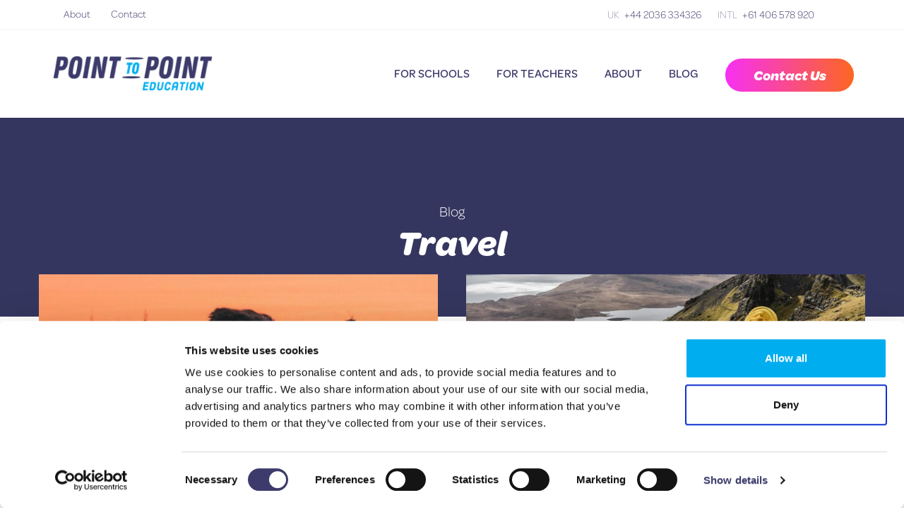

--- FILE ---
content_type: text/html; charset=UTF-8
request_url: https://www.pointtopointeducation.co.uk/blog/category/travel/
body_size: 18467
content:
<!DOCTYPE html><html lang="en-AU" class="no-js"><head><meta charset="UTF-8"><meta name="viewport" content="width=device-width, initial-scale=1"><link rel="profile" href="http://gmpg.org/xfn/11"><link rel="pingback" href="https://www.pointtopointeducation.co.uk/xmlrpc.php"><meta name='robots' content='index, follow, max-image-preview:large, max-snippet:-1, max-video-preview:-1' />
<script type="text/javascript">
/* <![CDATA[ */
var gform;gform||(document.addEventListener("gform_main_scripts_loaded",function(){gform.scriptsLoaded=!0}),document.addEventListener("gform/theme/scripts_loaded",function(){gform.themeScriptsLoaded=!0}),window.addEventListener("DOMContentLoaded",function(){gform.domLoaded=!0}),gform={domLoaded:!1,scriptsLoaded:!1,themeScriptsLoaded:!1,isFormEditor:()=>"function"==typeof InitializeEditor,callIfLoaded:function(o){return!(!gform.domLoaded||!gform.scriptsLoaded||!gform.themeScriptsLoaded&&!gform.isFormEditor()||(gform.isFormEditor()&&console.warn("The use of gform.initializeOnLoaded() is deprecated in the form editor context and will be removed in Gravity Forms 3.1."),o(),0))},initializeOnLoaded:function(o){gform.callIfLoaded(o)||(document.addEventListener("gform_main_scripts_loaded",()=>{gform.scriptsLoaded=!0,gform.callIfLoaded(o)}),document.addEventListener("gform/theme/scripts_loaded",()=>{gform.themeScriptsLoaded=!0,gform.callIfLoaded(o)}),window.addEventListener("DOMContentLoaded",()=>{gform.domLoaded=!0,gform.callIfLoaded(o)}))},hooks:{action:{},filter:{}},addAction:function(o,r,e,t){gform.addHook("action",o,r,e,t)},addFilter:function(o,r,e,t){gform.addHook("filter",o,r,e,t)},doAction:function(o){gform.doHook("action",o,arguments)},applyFilters:function(o){return gform.doHook("filter",o,arguments)},removeAction:function(o,r){gform.removeHook("action",o,r)},removeFilter:function(o,r,e){gform.removeHook("filter",o,r,e)},addHook:function(o,r,e,t,n){null==gform.hooks[o][r]&&(gform.hooks[o][r]=[]);var d=gform.hooks[o][r];null==n&&(n=r+"_"+d.length),gform.hooks[o][r].push({tag:n,callable:e,priority:t=null==t?10:t})},doHook:function(r,o,e){var t;if(e=Array.prototype.slice.call(e,1),null!=gform.hooks[r][o]&&((o=gform.hooks[r][o]).sort(function(o,r){return o.priority-r.priority}),o.forEach(function(o){"function"!=typeof(t=o.callable)&&(t=window[t]),"action"==r?t.apply(null,e):e[0]=t.apply(null,e)})),"filter"==r)return e[0]},removeHook:function(o,r,t,n){var e;null!=gform.hooks[o][r]&&(e=(e=gform.hooks[o][r]).filter(function(o,r,e){return!!(null!=n&&n!=o.tag||null!=t&&t!=o.priority)}),gform.hooks[o][r]=e)}});
/* ]]> */
</script>

	<style>img:is([sizes="auto" i], [sizes^="auto," i]) { contain-intrinsic-size: 3000px 1500px }</style>
	
	<!-- This site is optimized with the Yoast SEO plugin v26.6 - https://yoast.com/wordpress/plugins/seo/ -->
	<title>Travel Archives - Point to Point Education</title>
	<link rel="canonical" href="https://www.pointtopointeducation.co.uk/blog/category/travel/" />
	<link rel="next" href="https://www.pointtopointeducation.co.uk/blog/category/travel/page/2/" />
	<meta property="og:locale" content="en_US" />
	<meta property="og:type" content="article" />
	<meta property="og:title" content="Travel Archives - Point to Point Education" />
	<meta property="og:url" content="https://www.pointtopointeducation.co.uk/blog/category/travel/" />
	<meta property="og:site_name" content="Point to Point Education" />
	<meta name="twitter:card" content="summary_large_image" />
	<meta name="twitter:site" content="@pointtopointedu" />
	<script type="application/ld+json" class="yoast-schema-graph">{"@context":"https://schema.org","@graph":[{"@type":"CollectionPage","@id":"https://www.pointtopointeducation.co.uk/blog/category/travel/","url":"https://www.pointtopointeducation.co.uk/blog/category/travel/","name":"Travel Archives - Point to Point Education","isPartOf":{"@id":"https://www.pointtopointeducation.co.uk/#website"},"primaryImageOfPage":{"@id":"https://www.pointtopointeducation.co.uk/blog/category/travel/#primaryimage"},"image":{"@id":"https://www.pointtopointeducation.co.uk/blog/category/travel/#primaryimage"},"thumbnailUrl":"https://www.pointtopointeducation.co.uk/wp-content/uploads/2025/02/pexels-pat-whelen-2913248-5614645-scaled-e1740126919453.jpg","breadcrumb":{"@id":"https://www.pointtopointeducation.co.uk/blog/category/travel/#breadcrumb"},"inLanguage":"en-AU"},{"@type":"ImageObject","inLanguage":"en-AU","@id":"https://www.pointtopointeducation.co.uk/blog/category/travel/#primaryimage","url":"https://www.pointtopointeducation.co.uk/wp-content/uploads/2025/02/pexels-pat-whelen-2913248-5614645-scaled-e1740126919453.jpg","contentUrl":"https://www.pointtopointeducation.co.uk/wp-content/uploads/2025/02/pexels-pat-whelen-2913248-5614645-scaled-e1740126919453.jpg","width":2560,"height":1007},{"@type":"BreadcrumbList","@id":"https://www.pointtopointeducation.co.uk/blog/category/travel/#breadcrumb","itemListElement":[{"@type":"ListItem","position":1,"name":"Home","item":"https://www.pointtopointeducation.co.uk/"},{"@type":"ListItem","position":2,"name":"Travel"}]},{"@type":"WebSite","@id":"https://www.pointtopointeducation.co.uk/#website","url":"https://www.pointtopointeducation.co.uk/","name":"Point to Point Education","description":"Teaching is an adventure","potentialAction":[{"@type":"SearchAction","target":{"@type":"EntryPoint","urlTemplate":"https://www.pointtopointeducation.co.uk/?s={search_term_string}"},"query-input":{"@type":"PropertyValueSpecification","valueRequired":true,"valueName":"search_term_string"}}],"inLanguage":"en-AU"}]}</script>
	<!-- / Yoast SEO plugin. -->


<link rel='dns-prefetch' href='//ajax.googleapis.com' />
<link rel='dns-prefetch' href='//code.jquery.com' />
<link rel="alternate" type="application/rss+xml" title="Point to Point Education &raquo; Feed" href="https://www.pointtopointeducation.co.uk/feed/" />
<link rel="alternate" type="application/rss+xml" title="Point to Point Education &raquo; Comments Feed" href="https://www.pointtopointeducation.co.uk/comments/feed/" />
<link rel="alternate" type="application/rss+xml" title="Point to Point Education &raquo; Travel Category Feed" href="https://www.pointtopointeducation.co.uk/blog/category/travel/feed/" />
<link rel='stylesheet' id='sbi_styles-css' href='https://cdn-ptpeuk.pressidium.com/wp-content/plugins/instagram-feed/css/sbi-styles.min.css?ver=6.10.0' type='text/css' media='all' />
<link rel='stylesheet' id='wp-block-library-css' href='https://cdn-ptpeuk.pressidium.com/wp-includes/css/dist/block-library/style.min.css?ver=6.8.3' type='text/css' media='all' />
<style id='classic-theme-styles-inline-css' type='text/css'>
/*! This file is auto-generated */
.wp-block-button__link{color:#fff;background-color:#32373c;border-radius:9999px;box-shadow:none;text-decoration:none;padding:calc(.667em + 2px) calc(1.333em + 2px);font-size:1.125em}.wp-block-file__button{background:#32373c;color:#fff;text-decoration:none}
</style>
<style id='global-styles-inline-css' type='text/css'>
:root{--wp--preset--aspect-ratio--square: 1;--wp--preset--aspect-ratio--4-3: 4/3;--wp--preset--aspect-ratio--3-4: 3/4;--wp--preset--aspect-ratio--3-2: 3/2;--wp--preset--aspect-ratio--2-3: 2/3;--wp--preset--aspect-ratio--16-9: 16/9;--wp--preset--aspect-ratio--9-16: 9/16;--wp--preset--color--black: #000000;--wp--preset--color--cyan-bluish-gray: #abb8c3;--wp--preset--color--white: #ffffff;--wp--preset--color--pale-pink: #f78da7;--wp--preset--color--vivid-red: #cf2e2e;--wp--preset--color--luminous-vivid-orange: #ff6900;--wp--preset--color--luminous-vivid-amber: #fcb900;--wp--preset--color--light-green-cyan: #7bdcb5;--wp--preset--color--vivid-green-cyan: #00d084;--wp--preset--color--pale-cyan-blue: #8ed1fc;--wp--preset--color--vivid-cyan-blue: #0693e3;--wp--preset--color--vivid-purple: #9b51e0;--wp--preset--gradient--vivid-cyan-blue-to-vivid-purple: linear-gradient(135deg,rgba(6,147,227,1) 0%,rgb(155,81,224) 100%);--wp--preset--gradient--light-green-cyan-to-vivid-green-cyan: linear-gradient(135deg,rgb(122,220,180) 0%,rgb(0,208,130) 100%);--wp--preset--gradient--luminous-vivid-amber-to-luminous-vivid-orange: linear-gradient(135deg,rgba(252,185,0,1) 0%,rgba(255,105,0,1) 100%);--wp--preset--gradient--luminous-vivid-orange-to-vivid-red: linear-gradient(135deg,rgba(255,105,0,1) 0%,rgb(207,46,46) 100%);--wp--preset--gradient--very-light-gray-to-cyan-bluish-gray: linear-gradient(135deg,rgb(238,238,238) 0%,rgb(169,184,195) 100%);--wp--preset--gradient--cool-to-warm-spectrum: linear-gradient(135deg,rgb(74,234,220) 0%,rgb(151,120,209) 20%,rgb(207,42,186) 40%,rgb(238,44,130) 60%,rgb(251,105,98) 80%,rgb(254,248,76) 100%);--wp--preset--gradient--blush-light-purple: linear-gradient(135deg,rgb(255,206,236) 0%,rgb(152,150,240) 100%);--wp--preset--gradient--blush-bordeaux: linear-gradient(135deg,rgb(254,205,165) 0%,rgb(254,45,45) 50%,rgb(107,0,62) 100%);--wp--preset--gradient--luminous-dusk: linear-gradient(135deg,rgb(255,203,112) 0%,rgb(199,81,192) 50%,rgb(65,88,208) 100%);--wp--preset--gradient--pale-ocean: linear-gradient(135deg,rgb(255,245,203) 0%,rgb(182,227,212) 50%,rgb(51,167,181) 100%);--wp--preset--gradient--electric-grass: linear-gradient(135deg,rgb(202,248,128) 0%,rgb(113,206,126) 100%);--wp--preset--gradient--midnight: linear-gradient(135deg,rgb(2,3,129) 0%,rgb(40,116,252) 100%);--wp--preset--font-size--small: 13px;--wp--preset--font-size--medium: 20px;--wp--preset--font-size--large: 36px;--wp--preset--font-size--x-large: 42px;--wp--preset--spacing--20: 0.44rem;--wp--preset--spacing--30: 0.67rem;--wp--preset--spacing--40: 1rem;--wp--preset--spacing--50: 1.5rem;--wp--preset--spacing--60: 2.25rem;--wp--preset--spacing--70: 3.38rem;--wp--preset--spacing--80: 5.06rem;--wp--preset--shadow--natural: 6px 6px 9px rgba(0, 0, 0, 0.2);--wp--preset--shadow--deep: 12px 12px 50px rgba(0, 0, 0, 0.4);--wp--preset--shadow--sharp: 6px 6px 0px rgba(0, 0, 0, 0.2);--wp--preset--shadow--outlined: 6px 6px 0px -3px rgba(255, 255, 255, 1), 6px 6px rgba(0, 0, 0, 1);--wp--preset--shadow--crisp: 6px 6px 0px rgba(0, 0, 0, 1);}:where(.is-layout-flex){gap: 0.5em;}:where(.is-layout-grid){gap: 0.5em;}body .is-layout-flex{display: flex;}.is-layout-flex{flex-wrap: wrap;align-items: center;}.is-layout-flex > :is(*, div){margin: 0;}body .is-layout-grid{display: grid;}.is-layout-grid > :is(*, div){margin: 0;}:where(.wp-block-columns.is-layout-flex){gap: 2em;}:where(.wp-block-columns.is-layout-grid){gap: 2em;}:where(.wp-block-post-template.is-layout-flex){gap: 1.25em;}:where(.wp-block-post-template.is-layout-grid){gap: 1.25em;}.has-black-color{color: var(--wp--preset--color--black) !important;}.has-cyan-bluish-gray-color{color: var(--wp--preset--color--cyan-bluish-gray) !important;}.has-white-color{color: var(--wp--preset--color--white) !important;}.has-pale-pink-color{color: var(--wp--preset--color--pale-pink) !important;}.has-vivid-red-color{color: var(--wp--preset--color--vivid-red) !important;}.has-luminous-vivid-orange-color{color: var(--wp--preset--color--luminous-vivid-orange) !important;}.has-luminous-vivid-amber-color{color: var(--wp--preset--color--luminous-vivid-amber) !important;}.has-light-green-cyan-color{color: var(--wp--preset--color--light-green-cyan) !important;}.has-vivid-green-cyan-color{color: var(--wp--preset--color--vivid-green-cyan) !important;}.has-pale-cyan-blue-color{color: var(--wp--preset--color--pale-cyan-blue) !important;}.has-vivid-cyan-blue-color{color: var(--wp--preset--color--vivid-cyan-blue) !important;}.has-vivid-purple-color{color: var(--wp--preset--color--vivid-purple) !important;}.has-black-background-color{background-color: var(--wp--preset--color--black) !important;}.has-cyan-bluish-gray-background-color{background-color: var(--wp--preset--color--cyan-bluish-gray) !important;}.has-white-background-color{background-color: var(--wp--preset--color--white) !important;}.has-pale-pink-background-color{background-color: var(--wp--preset--color--pale-pink) !important;}.has-vivid-red-background-color{background-color: var(--wp--preset--color--vivid-red) !important;}.has-luminous-vivid-orange-background-color{background-color: var(--wp--preset--color--luminous-vivid-orange) !important;}.has-luminous-vivid-amber-background-color{background-color: var(--wp--preset--color--luminous-vivid-amber) !important;}.has-light-green-cyan-background-color{background-color: var(--wp--preset--color--light-green-cyan) !important;}.has-vivid-green-cyan-background-color{background-color: var(--wp--preset--color--vivid-green-cyan) !important;}.has-pale-cyan-blue-background-color{background-color: var(--wp--preset--color--pale-cyan-blue) !important;}.has-vivid-cyan-blue-background-color{background-color: var(--wp--preset--color--vivid-cyan-blue) !important;}.has-vivid-purple-background-color{background-color: var(--wp--preset--color--vivid-purple) !important;}.has-black-border-color{border-color: var(--wp--preset--color--black) !important;}.has-cyan-bluish-gray-border-color{border-color: var(--wp--preset--color--cyan-bluish-gray) !important;}.has-white-border-color{border-color: var(--wp--preset--color--white) !important;}.has-pale-pink-border-color{border-color: var(--wp--preset--color--pale-pink) !important;}.has-vivid-red-border-color{border-color: var(--wp--preset--color--vivid-red) !important;}.has-luminous-vivid-orange-border-color{border-color: var(--wp--preset--color--luminous-vivid-orange) !important;}.has-luminous-vivid-amber-border-color{border-color: var(--wp--preset--color--luminous-vivid-amber) !important;}.has-light-green-cyan-border-color{border-color: var(--wp--preset--color--light-green-cyan) !important;}.has-vivid-green-cyan-border-color{border-color: var(--wp--preset--color--vivid-green-cyan) !important;}.has-pale-cyan-blue-border-color{border-color: var(--wp--preset--color--pale-cyan-blue) !important;}.has-vivid-cyan-blue-border-color{border-color: var(--wp--preset--color--vivid-cyan-blue) !important;}.has-vivid-purple-border-color{border-color: var(--wp--preset--color--vivid-purple) !important;}.has-vivid-cyan-blue-to-vivid-purple-gradient-background{background: var(--wp--preset--gradient--vivid-cyan-blue-to-vivid-purple) !important;}.has-light-green-cyan-to-vivid-green-cyan-gradient-background{background: var(--wp--preset--gradient--light-green-cyan-to-vivid-green-cyan) !important;}.has-luminous-vivid-amber-to-luminous-vivid-orange-gradient-background{background: var(--wp--preset--gradient--luminous-vivid-amber-to-luminous-vivid-orange) !important;}.has-luminous-vivid-orange-to-vivid-red-gradient-background{background: var(--wp--preset--gradient--luminous-vivid-orange-to-vivid-red) !important;}.has-very-light-gray-to-cyan-bluish-gray-gradient-background{background: var(--wp--preset--gradient--very-light-gray-to-cyan-bluish-gray) !important;}.has-cool-to-warm-spectrum-gradient-background{background: var(--wp--preset--gradient--cool-to-warm-spectrum) !important;}.has-blush-light-purple-gradient-background{background: var(--wp--preset--gradient--blush-light-purple) !important;}.has-blush-bordeaux-gradient-background{background: var(--wp--preset--gradient--blush-bordeaux) !important;}.has-luminous-dusk-gradient-background{background: var(--wp--preset--gradient--luminous-dusk) !important;}.has-pale-ocean-gradient-background{background: var(--wp--preset--gradient--pale-ocean) !important;}.has-electric-grass-gradient-background{background: var(--wp--preset--gradient--electric-grass) !important;}.has-midnight-gradient-background{background: var(--wp--preset--gradient--midnight) !important;}.has-small-font-size{font-size: var(--wp--preset--font-size--small) !important;}.has-medium-font-size{font-size: var(--wp--preset--font-size--medium) !important;}.has-large-font-size{font-size: var(--wp--preset--font-size--large) !important;}.has-x-large-font-size{font-size: var(--wp--preset--font-size--x-large) !important;}
:where(.wp-block-post-template.is-layout-flex){gap: 1.25em;}:where(.wp-block-post-template.is-layout-grid){gap: 1.25em;}
:where(.wp-block-columns.is-layout-flex){gap: 2em;}:where(.wp-block-columns.is-layout-grid){gap: 2em;}
:root :where(.wp-block-pullquote){font-size: 1.5em;line-height: 1.6;}
</style>
<link rel='stylesheet' id='mttr-style-css' href='https://cdn-ptpeuk.pressidium.com/wp-content/themes/point-to-point-education/assets/css/main.css?ver=1761884237' type='text/css' media='all' />
<style id='mttr-style-inline-css' type='text/css'>
#c-card--c-grid-card-388-1 .c-card__media {

				background-image: url('https://cdn-ptpeuk.pressidium.com/wp-content/uploads/2025/02/pexels-pat-whelen-2913248-5614645-scaled-e1740126919453-768x768.jpg');

			}#c-card--c-grid-card-388-2 .c-card__media {

				background-image: url('https://cdn-ptpeuk.pressidium.com/wp-content/uploads/2024/09/P2P_Teacher-Travel-Scotland-Feature-768x768.jpg');

			}#c-card--c-grid-card-388-3 .c-card__media {

				background-image: url('https://cdn-ptpeuk.pressidium.com/wp-content/uploads/2024/08/Teacher-Travels-Prague-Header-01-768x442.jpg');

			}#c-card--c-grid-card-388-4 .c-card__media {

				background-image: url('https://cdn-ptpeuk.pressidium.com/wp-content/uploads/2024/08/pexels-lucianphotography-3566139-768x768.jpg');

			}#c-card--c-grid-card-388-5 .c-card__media {

				background-image: url('https://cdn-ptpeuk.pressidium.com/wp-content/uploads/2024/05/Melb-Yarra-Image-Web-768x768.jpg');

			}#c-card--c-grid-card-388-6 .c-card__media {

				background-image: url('https://cdn-ptpeuk.pressidium.com/wp-content/uploads/2020/03/Girl-sitting-at-desk-writing-768x640.jpg');

			}#c-card--c-grid-card-388-7 .c-card__media {

				background-image: url('https://cdn-ptpeuk.pressidium.com/wp-content/uploads/2020/03/Coronavirus-Travel-Blog-Feature-Image-2-768x640.png');

			}#c-card--c-grid-card-388-8 .c-card__media {

				background-image: url('https://cdn-ptpeuk.pressidium.com/wp-content/uploads/2020/03/Untitled-4-768x768.jpg');

			}#c-card--c-grid-card-388-9 .c-card__media {

				background-image: url('https://cdn-ptpeuk.pressidium.com/wp-content/uploads/2020/01/african-sunset-768x768.png');

			}#c-card--c-grid-card-388-10 .c-card__media {

				background-image: url('https://cdn-ptpeuk.pressidium.com/wp-content/uploads/2019/10/october-half-term-break-1137x640-768x640.jpg');

			}#c-card--c-grid-card-388-11 .c-card__media {

				background-image: url('https://cdn-ptpeuk.pressidium.com/wp-content/uploads/2018/03/pexels-photo-221166-e1574828386331-768x768.jpeg');

			}#c-card--c-grid-card-388-12 .c-card__media {

				background-image: url('https://cdn-ptpeuk.pressidium.com/wp-content/uploads/2018/04/business-cash-coins-41301-768x768.jpg');

			}#c-card--c-grid-card-388-13 .c-card__media {

				background-image: url('https://cdn-ptpeuk.pressidium.com/wp-content/uploads/2018/03/pexels-photo-287240-768x768.jpeg');

			}#c-card--c-grid-card-388-14 .c-card__media {

				background-image: url('https://cdn-ptpeuk.pressidium.com/wp-content/uploads/2018/03/pexels-photo-460672-768x768.jpeg');

			}#c-card--c-grid-card-388-15 .c-card__media {

				background-image: url('https://cdn-ptpeuk.pressidium.com/wp-content/uploads/2017/07/Meghan.E.jpg');

			}#c-card--c-grid-card-388-16 .c-card__media {

				background-image: url('https://cdn-ptpeuk.pressidium.com/wp-content/uploads/2017/04/London-Bridge-768x750.jpg');

			}
</style>
<script type="text/javascript" src="//code.jquery.com/jquery-1.11.3.min.js?ver=1.3.2" id="jquery-js"></script>
<script type="text/javascript" src="https://cdn-ptpeuk.pressidium.com/wp-content/plugins/handl-utm-grabber/js/js.cookie.js?ver=6.8.3" id="js.cookie-js"></script>
<script type="text/javascript" id="handl-utm-grabber-js-extra">
/* <![CDATA[ */
var handl_utm = [];
/* ]]> */
</script>
<script type="text/javascript" src="https://cdn-ptpeuk.pressidium.com/wp-content/plugins/handl-utm-grabber/js/handl-utm-grabber.js?ver=6.8.3" id="handl-utm-grabber-js"></script>
<link rel="https://api.w.org/" href="https://www.pointtopointeducation.co.uk/wp-json/" /><link rel="alternate" title="JSON" type="application/json" href="https://www.pointtopointeducation.co.uk/wp-json/wp/v2/categories/54" /><link rel="EditURI" type="application/rsd+xml" title="RSD" href="https://www.pointtopointeducation.co.uk/xmlrpc.php?rsd" />
<script id="Cookiebot" src="https://consent.cookiebot.com/uc.js" data-cbid="c393a7dd-d43a-4473-a1a9-f54350f5d963" data-blockingmode="auto" type="text/javascript"></script>

<!-- Call Tracking - Campaigns UK -->
<script type="text/javascript">
(function () {var host = ('https:' == document.location.protocol ? 'https://' : 'http://') + 'control.calldynamics.com.au';  window.ArtemisData = {ctServer: host, pools: [17785], clientKey: '96ccf097-593a-4229-8423-d2cddcde4320', tag: 'artemis', debug: false }; var scr = document.createElement('script'); scr.type = 'text/javascript'; scr.async = true; scr.src = host + '/Scripts/client/tracker.js'; document.getElementsByTagName('head')[0].appendChild(scr); })();
</script>

<!-- Facebook Domain Verification -->
<meta name="facebook-domain-verification" content="0szq0l64mgtv3n60zwcmcfh2f558ze" />		<script type="text/javascript">
				(function(c,l,a,r,i,t,y){
					c[a]=c[a]||function(){(c[a].q=c[a].q||[]).push(arguments)};t=l.createElement(r);t.async=1;
					t.src="https://www.clarity.ms/tag/"+i+"?ref=wordpress";y=l.getElementsByTagName(r)[0];y.parentNode.insertBefore(t,y);
				})(window, document, "clarity", "script", "rkaxqxmtqm");
		</script>
		<link rel="alternate" href="https://www.pointtopointeducation.com/blog/category/travel/" hreflang="en-au" /><link rel="alternate" href="https://www.pointtopointeducation.co.uk/blog/category/travel/" hreflang="en-gb" /><link rel="alternate" href="https://www.pointtopointeducation.co.nz/blog/category/travel/" hreflang="en-nz" /><link rel="alternate" href="https://www.pointtopointeducation.com/blog/category/travel/" hreflang="x-default" /><!-- Facebook Pixel Code --><script>
    !function(f,b,e,v,n,t,s){if(f.fbq)return;n=f.fbq=function(){n.callMethod?
    n.callMethod.apply(n,arguments):n.queue.push(arguments)};if(!f._fbq)f._fbq=n;
    n.push=n;n.loaded=!0;n.version='2.0';n.queue=[];t=b.createElement(e);t.async=!0;
    t.src=v;s=b.getElementsByTagName(e)[0];s.parentNode.insertBefore(t,s)}(window,
    document,'script','https://connect.facebook.net/en_US/fbevents.js');
    fbq('init', '155783948143125');
    fbq('track', 'PageView');
    </script><noscript><img height="1" width="1" style="display:none"
    src="https://www.facebook.com/tr?id=155783948143125&ev=PageView&noscript=1"
    /></noscript><!-- DO NOT MODIFY --><!-- End Facebook Pixel Code --><link rel="icon" href="https://cdn-ptpeuk.pressidium.com/wp-content/uploads/2019/10/cropped-P2P-Favicon-32x32.png" sizes="32x32" />
<link rel="icon" href="https://cdn-ptpeuk.pressidium.com/wp-content/uploads/2019/10/cropped-P2P-Favicon-192x192.png" sizes="192x192" />
<link rel="apple-touch-icon" href="https://cdn-ptpeuk.pressidium.com/wp-content/uploads/2019/10/cropped-P2P-Favicon-180x180.png" />
<meta name="msapplication-TileImage" content="https://cdn-ptpeuk.pressidium.com/wp-content/uploads/2019/10/cropped-P2P-Favicon-270x270.png" />
		<style type="text/css" id="wp-custom-css">
			.gfield.gform_hidden {
	margin: 0 !important;
	display: inline !important;
	padding: 0 !important;
}
.text-with-video-wrapper {
    display: grid;
    grid-template-columns: 50% 50%;
}
.text-with-video-wrapper blockquote:before {
    display: none;
}
div#gform_wrapper_17, #gform_confirmation_wrapper_17 {
    display: none;
}
.page-id-9227 #CybotCookiebotDialog {
display: none !important;
}

@media (min-width: 768px){
	.postid-8909 .c-hero-image__body {
        background-position: 0 75% !important;
    }
}
@media (max-width: 767px){
	.text-with-video-wrapper {
    display: grid;
    grid-template-columns: 1fr;
}
}

		</style>
		</head><body class="archive category category-travel category-54 wp-theme-point-to-point-education"><!-- Google Tag Manager (noscript) -->
<noscript><iframe src="//www.googletagmanager.com/ns.html?id=GTM-N7NN3M" height="0" width="0" style="display:none;visibility:hidden"></iframe></noscript>
<!-- End Google Tag Manager (noscript) --><!-- Google Tag Manager -->
<script>(function(w,d,s,l,i){w[l]=w[l]||[];w[l].push({'gtm.start':
new Date().getTime(),event:'gtm.js'});var f=d.getElementsByTagName(s)[0],
j=d.createElement(s),dl=l!='dataLayer'?'&l='+l:'';j.async=true;j.src=
'//www.googletagmanager.com/gtm.js?id='+i+dl;f.parentNode.insertBefore(j,f);
})(window,document,'script','dataLayer','GTM-N7NN3M');</script>
<!-- End Google Tag Manager --><i data-toggle-type="remove" class="c-site-blocker  js-toggle"  data-toggle-target="body"  data-toggle-class="c-masthead--is-open  c-site-blocker--is-active  c-popup--is-active  c-menu-icon--is-active"></i><div class="site"><a class="skip-link  u-sr" href="#content">Skip to content</a><header><div id="c-top-bar--7346214837" class="c-top-bar  o-band  o-band--secondary  u-hard"><div class="o-wrap"><ul class="o-lyt  o-lyt--small  o-lyt--middle  o-lyt--split"><li class="o-lyt__item  g-one-third@desk"><ul id="secondary-menu-top-bar" class="o-nav  o-nav--dropdown  o-nav--horizontal"><li id="menu-item-13" class="menu-item menu-item-type-post_type menu-item-object-page menu-item-13"><a href="https://www.pointtopointeducation.co.uk/about/">About</a></li>
<li id="menu-item-14" class="menu-item menu-item-type-post_type menu-item-object-page menu-item-14"><a href="https://www.pointtopointeducation.co.uk/contact/">Contact</a></li>
</ul></li><li class="o-lyt__item  g-two-thirds@desk"><ul class="o-lyt  o-lyt--small  o-lyt--middle  o-lyt--auto  o-lyt--right"><li class="o-lyt__item  c-top-bar__contact-details"><ul class="o-lyt  o-lyt--small  o-lyt--auto"><li class="o-lyt__item  c-top-bar__contact-detail"><p class="u-flush"><span>UK</span> <a class="u-text--undecorated  ga--phone  ga--phone-uk" href="tel:442036334326"><span class="artemis-17785">+44 2036 334326</span></a></p></li><li class="o-lyt__item  c-top-bar__contact-detail"><p class="u-flush"><span>INTL</span> <a class="u-text--undecorated  ga--phone  ga--phone-intl" href="tel:61406578920">+61 406 578 920</a></p></li></ul></li><li class="o-lyt__item"><div class="js-toggle  c-top-bar__search-toggle" data-toggle-class="c-search-toggle--is-open" data-toggle-target=".c-search-toggle"><i class="o-icon  o-icon--middle"><img src="" class="js-inject-svg" alt="" data-src="https://cdn-ptpeuk.pressidium.com/wp-content/themes/point-to-point-education/assets/img/icons/magnifying-glass.svg"></i></div></li></ul></li></ul></div><!-- /.o-wrap --></div><!-- /.c-top-bar --><div id="c-search-toggle--4541214837" class="c-search-toggle  o-band  o-band--secondary  u-hard"><div class="c-search-toggle__body"><div class="o-wrap"><div class="o-band"><form role="search" method="get" class="c-searchform-mini" action="https://www.pointtopointeducation.co.uk/"><label class="u-sr" for="s">Search for:</label><input class="c-searchform-mini__input" placeholder="Keyword search..." type="text" value="" name="s" id="s" /><div class="c-searchform-mini__submit"><button class="c-btn  c-btn--transparent" type="submit"><i class="o-icon  o-icon--middle  u-center"><img src="" class="js-inject-svg" alt="" data-src="https://cdn-ptpeuk.pressidium.com/wp-content/themes/point-to-point-education/assets/img/icons/magnifying-glass.svg"></i></button></div><!-- /.c-searchform-mini__submit --></form><!-- /.c-searchform-mini --></div></div></div><!-- /.c-search-toggle__body --></div><!-- /.c-search-toggle --><div class="c-masthead"><div class="c-masthead__body"><div class="c-masthead__toggles"><button data-toggle-class="c-masthead--is-open  c-site-blocker--is-active  c-menu-icon--is-active" data-toggle-target="body" class="c-masthead__toggle  c-masthead__toggle--primary  c-btn  c-btn--transparent  c-btn--icon  js-toggle" aria-controls="primary-menu" aria-expanded="false"><div class="c-menu-icon  c-menu-icon  c-menu-icon--standard  u-pos--center"><span class="c-menu-icon__body"><i class="c-menu-icon__bars"></i></span><i class="u-sr">Toggle Menu</i></div><!-- /.c-menu-icon --></button></div><!-- /.c-masthead__toggles --></div><!-- /.c-masthead__body --><div class="c-masthead__content"><div class="o-wrap"><div class="o-lyt  o-lyt--flush  o-lyt--middle"><div class="o-lyt__item  c-masthead__primary"><ul class="o-lyt"><li class="o-lyt__item  c-masthead__brand"><a class="brand" href="https://www.pointtopointeducation.co.uk/" rel="home"><div class="brand__primary"><img alt="" src="https://cdn-ptpeuk.pressidium.com/wp-content/uploads/2019/10/Logo-P2P@2x.png"></div></a></li></ul></div><!-- /.c-masthead__primary --><div class="o-lyt__item  c-masthead__secondary"><ul class="o-lyt  o-lyt--flush  o-lyt--middle"><li class="o-lyt__item  c-masthead__primary_menu"><ul id="primary-menu" class="o-nav  o-nav--dropdown  o-nav--sliding-mobile  o-nav--horizontal  js-sliding-nav"><li id="menu-item-7385" class="menu-item menu-item-type-post_type menu-item-object-page menu-item-has-children menu-item-7385"><a href="https://www.pointtopointeducation.co.uk/what-we-offer/">For Schools</a><span class="menu-item-trigger  js-toggle--sub-menu"></span>
<ul class="sub-menu">
	<li id="menu-item-10577" class="menu-item menu-item-type-post_type menu-item-object-page menu-item-10577"><a href="https://www.pointtopointeducation.co.uk/teacher-recruitment-portal/">Welcome to the Teacher Depot</a><span class="menu-item-trigger  js-toggle--sub-menu"></span></li>
	<li id="menu-item-7383" class="menu-item menu-item-type-post_type menu-item-object-page menu-item-7383"><a href="https://www.pointtopointeducation.co.uk/what-we-offer/">Quality Teachers, Tailored to Your School’s Needs</a><span class="menu-item-trigger  js-toggle--sub-menu"></span></li>
	<li id="menu-item-7412" class="menu-item menu-item-type-post_type menu-item-object-page menu-item-7412"><a href="https://www.pointtopointeducation.co.uk/process/">Point to Point Process</a><span class="menu-item-trigger  js-toggle--sub-menu"></span></li>
	<li id="menu-item-7185" class="menu-item menu-item-type-post_type menu-item-object-page menu-item-7185"><a href="https://www.pointtopointeducation.co.uk/ongoing-support/">Ongoing Support</a><span class="menu-item-trigger  js-toggle--sub-menu"></span></li>
	<li id="menu-item-7232" class="menu-item menu-item-type-post_type menu-item-object-page menu-item-7232"><a href="https://www.pointtopointeducation.co.uk/loyalty-program-and-charity/">Loyalty Program and Charity</a><span class="menu-item-trigger  js-toggle--sub-menu"></span></li>
	<li id="menu-item-7637" class="menu-item menu-item-type-post_type menu-item-object-page menu-item-7637"><a href="https://www.pointtopointeducation.co.uk/faqs-schools/">FAQs for Schools</a><span class="menu-item-trigger  js-toggle--sub-menu"></span></li>
</ul>
</li>
<li id="menu-item-41" class="menu-item menu-item-type-post_type menu-item-object-page menu-item-has-children menu-item-41"><a href="https://www.pointtopointeducation.co.uk/for-teachers/">For Teachers</a><span class="menu-item-trigger  js-toggle--sub-menu"></span>
<ul class="sub-menu">
	<li id="menu-item-7701" class="menu-item menu-item-type-post_type menu-item-object-page menu-item-7701"><a href="https://www.pointtopointeducation.co.uk/teaching-jobs/">Teaching Jobs</a><span class="menu-item-trigger  js-toggle--sub-menu"></span></li>
	<li id="menu-item-7704" class="menu-item menu-item-type-post_type menu-item-object-page menu-item-7704"><a href="https://www.pointtopointeducation.co.uk/for-teachers/services/">Services</a><span class="menu-item-trigger  js-toggle--sub-menu"></span></li>
	<li id="menu-item-7716" class="menu-item menu-item-type-post_type menu-item-object-page menu-item-7716"><a href="https://www.pointtopointeducation.co.uk/documentation-and-relocation-support/">Documentation and Relocation Support</a><span class="menu-item-trigger  js-toggle--sub-menu"></span></li>
	<li id="menu-item-42" class="menu-item menu-item-type-post_type menu-item-object-page menu-item-42"><a href="https://www.pointtopointeducation.co.uk/instant-assessment/">Quick Assessment – Apply For Teaching Roles</a><span class="menu-item-trigger  js-toggle--sub-menu"></span></li>
	<li id="menu-item-6745" class="menu-item menu-item-type-post_type menu-item-object-page menu-item-6745"><a href="https://www.pointtopointeducation.co.uk/for-teachers/resources/">Resources for Teachers</a><span class="menu-item-trigger  js-toggle--sub-menu"></span></li>
	<li id="menu-item-7647" class="menu-item menu-item-type-post_type menu-item-object-page menu-item-7647"><a href="https://www.pointtopointeducation.co.uk/faqs-teachers/">FAQs for Teachers</a><span class="menu-item-trigger  js-toggle--sub-menu"></span></li>
</ul>
</li>
<li id="menu-item-2847" class="menu-item menu-item-type-post_type menu-item-object-page menu-item-has-children menu-item-2847"><a href="https://www.pointtopointeducation.co.uk/about/">About</a><span class="menu-item-trigger  js-toggle--sub-menu"></span>
<ul class="sub-menu">
	<li id="menu-item-7188" class="menu-item menu-item-type-post_type menu-item-object-page menu-item-7188"><a href="https://www.pointtopointeducation.co.uk/about/">About Us</a><span class="menu-item-trigger  js-toggle--sub-menu"></span></li>
</ul>
</li>
<li id="menu-item-45" class="menu-item menu-item-type-post_type menu-item-object-page current_page_parent menu-item-45"><a href="https://www.pointtopointeducation.co.uk/blog/">Blog</a><span class="menu-item-trigger  js-toggle--sub-menu"></span></li>
<li id="menu-item-44" class="o-nav__btn menu-item menu-item-type-post_type menu-item-object-page menu-item-44"><a href="https://www.pointtopointeducation.co.uk/contact/"><span class="c-btn">Contact Us</span></a><span class="menu-item-trigger  js-toggle--sub-menu"></span></li>
</ul></li><li class="o-lyt__item  c-masthead__secondary_menu"><ul id="secondary-menu--mobile" class="o-nav  o-nav--dropdown  o-nav--sliding-mobile  js-sliding-nav"><li class="menu-item menu-item-type-post_type menu-item-object-page menu-item-13"><a href="https://www.pointtopointeducation.co.uk/about/">About</a><span class="menu-item-trigger  js-toggle--sub-menu"></span></li>
<li class="menu-item menu-item-type-post_type menu-item-object-page menu-item-14"><a href="https://www.pointtopointeducation.co.uk/contact/">Contact</a><span class="menu-item-trigger  js-toggle--sub-menu"></span></li>
</ul></li></ul></div><!-- /.c-masthead__secondary --></div><!-- /.o-lyt --></div><!-- /.o-wrap --></div><!-- /.c-masthead__content --></div><!-- /.c-masthead --><div id="c-hero-vanilla--6007214837" class="c-hero-vanilla  c-hero-vanilla--left  o-tint  o-tint--light  u-text--center  c-hero-vanilla--blog  u-text--center  c-hero-vanilla--offset-btm"><div class="c-hero-vanilla__body  o-tint__body"><div class="o-wrap"><h1 class="c-title" data-subheading="Blog">Travel</h1></div><!-- /.o-wrap --></div><!-- /.c-hero-vanilla__body --></div><!-- /.c-hero-vanilla --></header><main id="content"><div class="o-band  o-band--large"><div class="o-wrap  o-wrap--flush"><ul id="c-grid-card-388" class="o-lyt  o-ltg  o-lyt--cards"><li class="o-lyt__item  o-ltg__item  g-one-half@palm-h"><div id="c-card--c-grid-card-388-1" class="c-card"><a class="u-text--undecorated  u-display--block" href="https://www.pointtopointeducation.co.uk/blog/teaching-in-melbourne-your-ultimate-guide-to-a-rewarding-career/"><div class="c-card__media"><img alt="" src="https://cdn-ptpeuk.pressidium.com/wp-content/uploads/2025/02/pexels-pat-whelen-2913248-5614645-scaled-e1740126919453-768x768.jpg"></div></a><div class="c-card__body  js-match-height"><h2 class="c-subheading  h3  c-card__heading  u-flush--bottom"><a class="u-text--undecorated" href="https://www.pointtopointeducation.co.uk/blog/teaching-in-melbourne-your-ultimate-guide-to-a-rewarding-career/">Teaching in Melbourne: Your Ultimate Guide to a Rewarding Career</a></h2><!-- /.c-card__heading --><p class="c-card__date  u-text--small"><i class="o-icon  o-icon--before  o-icon--small"><img src="" class="js-inject-svg" alt="" data-src="https://cdn-ptpeuk.pressidium.com/wp-content/themes/point-to-point-education/assets/img/icons/calendar.svg"></i><time pubdate="pubdate">February 21, 2025</time></p><div class="c-card__categories"><a class="c-btn  c-btn--tiny" href="https://www.pointtopointeducation.co.uk/blog/category/for-schools/">For Schools</a> <a class="c-btn  c-btn--tiny" href="https://www.pointtopointeducation.co.uk/blog/category/for-teachers/">For Teachers</a> <a class="c-btn  c-btn--tiny" href="https://www.pointtopointeducation.co.uk/blog/category/for-teachers/information-for-teachers/">Information for Teachers</a> <a class="c-btn  c-btn--tiny" href="https://www.pointtopointeducation.co.uk/blog/category/teaching-abroad/">teaching abroad</a> <a class="c-btn  c-btn--tiny" href="https://www.pointtopointeducation.co.uk/blog/category/travel/">Travel</a> </div><p class="c-card__content">Why Teach in Melbourne, Australia? Melbourne is consistently ranked as one of the world’s most liveable cities. Known for its vibrant culture, thriving arts scene, and renowned coffee culture, it&hellip;</p><!-- /.c-card__content --> <a href="https://www.pointtopointeducation.co.uk/blog/teaching-in-melbourne-your-ultimate-guide-to-a-rewarding-career/" class="c-card__readmore  c-cta-link  c-cta-link--primary">Read More</a><!-- /.c-card__readmore --></div><!-- /.c-card__body --></div><!-- /.c-card --></li><li class="o-lyt__item  o-ltg__item  g-one-half@palm-h"><div id="c-card--c-grid-card-388-2" class="c-card"><a class="u-text--undecorated  u-display--block" href="https://www.pointtopointeducation.co.uk/blog/teacher-travels-scotland/"><div class="c-card__media"><img alt="" src="https://cdn-ptpeuk.pressidium.com/wp-content/uploads/2024/09/P2P_Teacher-Travel-Scotland-Feature-768x768.jpg"></div></a><div class="c-card__body  js-match-height"><h2 class="c-subheading  h3  c-card__heading  u-flush--bottom"><a class="u-text--undecorated" href="https://www.pointtopointeducation.co.uk/blog/teacher-travels-scotland/">Teacher Travels – Scotland</a></h2><!-- /.c-card__heading --><p class="c-card__date  u-text--small"><i class="o-icon  o-icon--before  o-icon--small"><img src="" class="js-inject-svg" alt="" data-src="https://cdn-ptpeuk.pressidium.com/wp-content/themes/point-to-point-education/assets/img/icons/calendar.svg"></i><time pubdate="pubdate">September 12, 2024</time></p><div class="c-card__categories"><a class="c-btn  c-btn--tiny" href="https://www.pointtopointeducation.co.uk/blog/category/accommodation/">Accommodation</a> <a class="c-btn  c-btn--tiny" href="https://www.pointtopointeducation.co.uk/blog/category/for-teachers/">For Teachers</a> <a class="c-btn  c-btn--tiny" href="https://www.pointtopointeducation.co.uk/blog/category/tips/">Tips</a> <a class="c-btn  c-btn--tiny" href="https://www.pointtopointeducation.co.uk/blog/category/travel/">Travel</a> </div><p class="c-card__content">The team at Point to Point Education have found your next holiday spot! For our teachers who love to travel and are looking for somewhere to explore during the UK&hellip;</p><!-- /.c-card__content --> <a href="https://www.pointtopointeducation.co.uk/blog/teacher-travels-scotland/" class="c-card__readmore  c-cta-link  c-cta-link--primary">Read More</a><!-- /.c-card__readmore --></div><!-- /.c-card__body --></div><!-- /.c-card --></li><li class="o-lyt__item  o-ltg__item  g-one-half@palm-h"><div id="c-card--c-grid-card-388-3" class="c-card"><a class="u-text--undecorated  u-display--block" href="https://www.pointtopointeducation.co.uk/blog/teacher-travels-prague/"><div class="c-card__media"><img alt="" src="https://cdn-ptpeuk.pressidium.com/wp-content/uploads/2024/08/Teacher-Travels-Prague-Header-01-768x442.jpg"></div></a><div class="c-card__body  js-match-height"><h2 class="c-subheading  h3  c-card__heading  u-flush--bottom"><a class="u-text--undecorated" href="https://www.pointtopointeducation.co.uk/blog/teacher-travels-prague/">Teacher Travels – Prague</a></h2><!-- /.c-card__heading --><p class="c-card__date  u-text--small"><i class="o-icon  o-icon--before  o-icon--small"><img src="" class="js-inject-svg" alt="" data-src="https://cdn-ptpeuk.pressidium.com/wp-content/themes/point-to-point-education/assets/img/icons/calendar.svg"></i><time pubdate="pubdate">August 30, 2024</time></p><div class="c-card__categories"><a class="c-btn  c-btn--tiny" href="https://www.pointtopointeducation.co.uk/blog/category/accommodation/">Accommodation</a> <a class="c-btn  c-btn--tiny" href="https://www.pointtopointeducation.co.uk/blog/category/for-teachers/">For Teachers</a> <a class="c-btn  c-btn--tiny" href="https://www.pointtopointeducation.co.uk/blog/category/tips/">Tips</a> <a class="c-btn  c-btn--tiny" href="https://www.pointtopointeducation.co.uk/blog/category/travel/">Travel</a> </div><p class="c-card__content">For our teachers who love to travel and are looking for somewhere to explore during the UK school holidays, we have just spent 3 days in Prague, and we think&hellip;</p><!-- /.c-card__content --> <a href="https://www.pointtopointeducation.co.uk/blog/teacher-travels-prague/" class="c-card__readmore  c-cta-link  c-cta-link--primary">Read More</a><!-- /.c-card__readmore --></div><!-- /.c-card__body --></div><!-- /.c-card --></li><li class="o-lyt__item  o-ltg__item  g-one-half@palm-h"><div id="c-card--c-grid-card-388-4" class="c-card"><a class="u-text--undecorated  u-display--block" href="https://www.pointtopointeducation.co.uk/blog/teacher-travels-croatia/"><div class="c-card__media"><img alt="" src="https://cdn-ptpeuk.pressidium.com/wp-content/uploads/2024/08/pexels-lucianphotography-3566139-768x768.jpg"></div></a><div class="c-card__body  js-match-height"><h2 class="c-subheading  h3  c-card__heading  u-flush--bottom"><a class="u-text--undecorated" href="https://www.pointtopointeducation.co.uk/blog/teacher-travels-croatia/">Teacher Travels – Croatia</a></h2><!-- /.c-card__heading --><p class="c-card__date  u-text--small"><i class="o-icon  o-icon--before  o-icon--small"><img src="" class="js-inject-svg" alt="" data-src="https://cdn-ptpeuk.pressidium.com/wp-content/themes/point-to-point-education/assets/img/icons/calendar.svg"></i><time pubdate="pubdate">August 2, 2024</time></p><div class="c-card__categories"><a class="c-btn  c-btn--tiny" href="https://www.pointtopointeducation.co.uk/blog/category/accommodation/">Accommodation</a> <a class="c-btn  c-btn--tiny" href="https://www.pointtopointeducation.co.uk/blog/category/for-teachers/">For Teachers</a> <a class="c-btn  c-btn--tiny" href="https://www.pointtopointeducation.co.uk/blog/category/tips/">Tips</a> <a class="c-btn  c-btn--tiny" href="https://www.pointtopointeducation.co.uk/blog/category/travel/">Travel</a> </div><p class="c-card__content">The team at Point to Point Education have found your next holiday spot! For our teachers who love to travel and are looking for somewhere to explore during the UK&hellip;</p><!-- /.c-card__content --> <a href="https://www.pointtopointeducation.co.uk/blog/teacher-travels-croatia/" class="c-card__readmore  c-cta-link  c-cta-link--primary">Read More</a><!-- /.c-card__readmore --></div><!-- /.c-card__body --></div><!-- /.c-card --></li><li class="o-lyt__item  o-ltg__item  g-one-half@palm-h"><div id="c-card--c-grid-card-388-5" class="c-card"><a class="u-text--undecorated  u-display--block" href="https://www.pointtopointeducation.co.uk/blog/relocate-and-teach-in-australia-this-year/"><div class="c-card__media"><img alt="" src="https://cdn-ptpeuk.pressidium.com/wp-content/uploads/2024/05/Melb-Yarra-Image-Web-768x768.jpg"></div></a><div class="c-card__body  js-match-height"><h2 class="c-subheading  h3  c-card__heading  u-flush--bottom"><a class="u-text--undecorated" href="https://www.pointtopointeducation.co.uk/blog/relocate-and-teach-in-australia-this-year/">Relocate and teach in Australia this year!</a></h2><!-- /.c-card__heading --><p class="c-card__date  u-text--small"><i class="o-icon  o-icon--before  o-icon--small"><img src="" class="js-inject-svg" alt="" data-src="https://cdn-ptpeuk.pressidium.com/wp-content/themes/point-to-point-education/assets/img/icons/calendar.svg"></i><time pubdate="pubdate">May 8, 2024</time></p><div class="c-card__categories"><a class="c-btn  c-btn--tiny" href="https://www.pointtopointeducation.co.uk/blog/category/for-teachers/">For Teachers</a> <a class="c-btn  c-btn--tiny" href="https://www.pointtopointeducation.co.uk/blog/category/for-teachers/information-for-teachers/">Information for Teachers</a> <a class="c-btn  c-btn--tiny" href="https://www.pointtopointeducation.co.uk/blog/category/teaching-abroad/">teaching abroad</a> <a class="c-btn  c-btn--tiny" href="https://www.pointtopointeducation.co.uk/blog/category/tips/">Tips</a> <a class="c-btn  c-btn--tiny" href="https://www.pointtopointeducation.co.uk/blog/category/travel/">Travel</a> </div><p class="c-card__content">Melbourne, Victoria is a wonderful place to move to! Teachers from NZ, Ireland, South Africa, USA, England and Scotland are soaking up the Aussie lifestyle as new opportunities to gain&hellip;</p><!-- /.c-card__content --> <a href="https://www.pointtopointeducation.co.uk/blog/relocate-and-teach-in-australia-this-year/" class="c-card__readmore  c-cta-link  c-cta-link--primary">Read More</a><!-- /.c-card__readmore --></div><!-- /.c-card__body --></div><!-- /.c-card --></li><li class="o-lyt__item  o-ltg__item  g-one-half@palm-h"><div id="c-card--c-grid-card-388-6" class="c-card"><a class="u-text--undecorated  u-display--block" href="https://www.pointtopointeducation.co.uk/blog/schools-still-have-huge-appetite-recruiting-overseas-teachers/"><div class="c-card__media"><img alt="" src="https://cdn-ptpeuk.pressidium.com/wp-content/uploads/2020/03/Girl-sitting-at-desk-writing-768x640.jpg"></div></a><div class="c-card__body  js-match-height"><h2 class="c-subheading  h3  c-card__heading  u-flush--bottom"><a class="u-text--undecorated" href="https://www.pointtopointeducation.co.uk/blog/schools-still-have-huge-appetite-recruiting-overseas-teachers/">Schools across England still have a huge appetite for recruiting overseas trained teachers amid COVID-19 chaos!</a></h2><!-- /.c-card__heading --><p class="c-card__date  u-text--small"><i class="o-icon  o-icon--before  o-icon--small"><img src="" class="js-inject-svg" alt="" data-src="https://cdn-ptpeuk.pressidium.com/wp-content/themes/point-to-point-education/assets/img/icons/calendar.svg"></i><time pubdate="pubdate">March 19, 2020</time></p><div class="c-card__categories"><a class="c-btn  c-btn--tiny" href="https://www.pointtopointeducation.co.uk/blog/category/for-schools/">For Schools</a> <a class="c-btn  c-btn--tiny" href="https://www.pointtopointeducation.co.uk/blog/category/for-teachers/">For Teachers</a> <a class="c-btn  c-btn--tiny" href="https://www.pointtopointeducation.co.uk/blog/category/general/">General</a> <a class="c-btn  c-btn--tiny" href="https://www.pointtopointeducation.co.uk/blog/category/for-schools/information-for-employers/">Information for Employers</a> <a class="c-btn  c-btn--tiny" href="https://www.pointtopointeducation.co.uk/blog/category/travel/">Travel</a> </div><p class="c-card__content">Schools across England still have a huge appetite for recruiting overseas trained teachers amid COVID-19 chaos! Don’t lose sight of your Sept 2020 recruitment goals with all the current distractions.&hellip;</p><!-- /.c-card__content --> <a href="https://www.pointtopointeducation.co.uk/blog/schools-still-have-huge-appetite-recruiting-overseas-teachers/" class="c-card__readmore  c-cta-link  c-cta-link--primary">Read More</a><!-- /.c-card__readmore --></div><!-- /.c-card__body --></div><!-- /.c-card --></li><li class="o-lyt__item  o-ltg__item  g-one-half@palm-h"><div id="c-card--c-grid-card-388-7" class="c-card"><a class="u-text--undecorated  u-display--block" href="https://www.pointtopointeducation.co.uk/blog/understanding-how-coronavirus-will-affect-your-travels/"><div class="c-card__media"><img alt="" src="https://cdn-ptpeuk.pressidium.com/wp-content/uploads/2020/03/Coronavirus-Travel-Blog-Feature-Image-2-768x640.png"></div></a><div class="c-card__body  js-match-height"><h2 class="c-subheading  h3  c-card__heading  u-flush--bottom"><a class="u-text--undecorated" href="https://www.pointtopointeducation.co.uk/blog/understanding-how-coronavirus-will-affect-your-travels/">Understanding how Coronavirus will affect your travels</a></h2><!-- /.c-card__heading --><p class="c-card__date  u-text--small"><i class="o-icon  o-icon--before  o-icon--small"><img src="" class="js-inject-svg" alt="" data-src="https://cdn-ptpeuk.pressidium.com/wp-content/themes/point-to-point-education/assets/img/icons/calendar.svg"></i><time pubdate="pubdate">March 9, 2020</time></p><div class="c-card__categories"><a class="c-btn  c-btn--tiny" href="https://www.pointtopointeducation.co.uk/blog/category/general/">General</a> <a class="c-btn  c-btn--tiny" href="https://www.pointtopointeducation.co.uk/blog/category/travel/">Travel</a> </div><p class="c-card__content">Understanding how Coronavirus will affect your travels By Ever Thought of Trying A lot has been said about Coronavirus over the past few weeks and how it will affect your&hellip;</p><!-- /.c-card__content --> <a href="https://www.pointtopointeducation.co.uk/blog/understanding-how-coronavirus-will-affect-your-travels/" class="c-card__readmore  c-cta-link  c-cta-link--primary">Read More</a><!-- /.c-card__readmore --></div><!-- /.c-card__body --></div><!-- /.c-card --></li><li class="o-lyt__item  o-ltg__item  g-one-half@palm-h"><div id="c-card--c-grid-card-388-8" class="c-card"><a class="u-text--undecorated  u-display--block" href="https://www.pointtopointeducation.co.uk/blog/5-countries-you-need-to-visit-for-the-food/"><div class="c-card__media"><img alt="" src="https://cdn-ptpeuk.pressidium.com/wp-content/uploads/2020/03/Untitled-4-768x768.jpg"></div></a><div class="c-card__body  js-match-height"><h2 class="c-subheading  h3  c-card__heading  u-flush--bottom"><a class="u-text--undecorated" href="https://www.pointtopointeducation.co.uk/blog/5-countries-you-need-to-visit-for-the-food/">5 Countries You Need To Visit For The Food</a></h2><!-- /.c-card__heading --><p class="c-card__date  u-text--small"><i class="o-icon  o-icon--before  o-icon--small"><img src="" class="js-inject-svg" alt="" data-src="https://cdn-ptpeuk.pressidium.com/wp-content/themes/point-to-point-education/assets/img/icons/calendar.svg"></i><time pubdate="pubdate">March 2, 2020</time></p><div class="c-card__categories"><a class="c-btn  c-btn--tiny" href="https://www.pointtopointeducation.co.uk/blog/category/travel/">Travel</a> </div><p class="c-card__content">5 Countries You Need To Visit For The Food Courtesy of Travel Talk Tours From experiencing different cultures to making memories with new mates; everyone has different reasons for why&hellip;</p><!-- /.c-card__content --> <a href="https://www.pointtopointeducation.co.uk/blog/5-countries-you-need-to-visit-for-the-food/" class="c-card__readmore  c-cta-link  c-cta-link--primary">Read More</a><!-- /.c-card__readmore --></div><!-- /.c-card__body --></div><!-- /.c-card --></li><li class="o-lyt__item  o-ltg__item  g-one-half@palm-h"><div id="c-card--c-grid-card-388-9" class="c-card"><a class="u-text--undecorated  u-display--block" href="https://www.pointtopointeducation.co.uk/blog/five-unmissable-experiences-in-africa/"><div class="c-card__media"><img alt="" src="https://cdn-ptpeuk.pressidium.com/wp-content/uploads/2020/01/african-sunset-768x768.png"></div></a><div class="c-card__body  js-match-height"><h2 class="c-subheading  h3  c-card__heading  u-flush--bottom"><a class="u-text--undecorated" href="https://www.pointtopointeducation.co.uk/blog/five-unmissable-experiences-in-africa/">Five Unmissable Experiences in Africa</a></h2><!-- /.c-card__heading --><p class="c-card__date  u-text--small"><i class="o-icon  o-icon--before  o-icon--small"><img src="" class="js-inject-svg" alt="" data-src="https://cdn-ptpeuk.pressidium.com/wp-content/themes/point-to-point-education/assets/img/icons/calendar.svg"></i><time pubdate="pubdate">January 19, 2020</time></p><div class="c-card__categories"><a class="c-btn  c-btn--tiny" href="https://www.pointtopointeducation.co.uk/blog/category/travel/">Travel</a> </div><p class="c-card__content">Five Unmissable Experiences in Africa By Travel Talk Tours  If you’ve been craving an adventure that lets you disconnect from the outside world, dust off that camera you’ve had stored&hellip;</p><!-- /.c-card__content --> <a href="https://www.pointtopointeducation.co.uk/blog/five-unmissable-experiences-in-africa/" class="c-card__readmore  c-cta-link  c-cta-link--primary">Read More</a><!-- /.c-card__readmore --></div><!-- /.c-card__body --></div><!-- /.c-card --></li><li class="o-lyt__item  o-ltg__item  g-one-half@palm-h"><div id="c-card--c-grid-card-388-10" class="c-card"><a class="u-text--undecorated  u-display--block" href="https://www.pointtopointeducation.co.uk/blog/october-half-term-break-school-holiday-ideas-for-teachers/"><div class="c-card__media"><img alt="" src="https://cdn-ptpeuk.pressidium.com/wp-content/uploads/2019/10/october-half-term-break-1137x640-768x640.jpg"></div></a><div class="c-card__body  js-match-height"><h2 class="c-subheading  h3  c-card__heading  u-flush--bottom"><a class="u-text--undecorated" href="https://www.pointtopointeducation.co.uk/blog/october-half-term-break-school-holiday-ideas-for-teachers/">October Half Term Break &#8211; School Holiday Ideas for Teachers</a></h2><!-- /.c-card__heading --><p class="c-card__date  u-text--small"><i class="o-icon  o-icon--before  o-icon--small"><img src="" class="js-inject-svg" alt="" data-src="https://cdn-ptpeuk.pressidium.com/wp-content/themes/point-to-point-education/assets/img/icons/calendar.svg"></i><time pubdate="pubdate">October 11, 2019</time></p><div class="c-card__categories"><a class="c-btn  c-btn--tiny" href="https://www.pointtopointeducation.co.uk/blog/category/for-teachers/">For Teachers</a> <a class="c-btn  c-btn--tiny" href="https://www.pointtopointeducation.co.uk/blog/category/travel/">Travel</a> </div><p class="c-card__content">October Half Term Break - School Holiday Ideas for Teachers So it’s now October, you’ve settled into your new school and you’re starting to get used to how things work&hellip;</p><!-- /.c-card__content --> <a href="https://www.pointtopointeducation.co.uk/blog/october-half-term-break-school-holiday-ideas-for-teachers/" class="c-card__readmore  c-cta-link  c-cta-link--primary">Read More</a><!-- /.c-card__readmore --></div><!-- /.c-card__body --></div><!-- /.c-card --></li><li class="o-lyt__item  o-ltg__item  g-one-half@palm-h"><div id="c-card--c-grid-card-388-11" class="c-card"><a class="u-text--undecorated  u-display--block" href="https://www.pointtopointeducation.co.uk/blog/festive-activities-in-london/"><div class="c-card__media"><img alt="" src="https://cdn-ptpeuk.pressidium.com/wp-content/uploads/2018/03/pexels-photo-221166-e1574828386331-768x768.jpeg"></div></a><div class="c-card__body  js-match-height"><h2 class="c-subheading  h3  c-card__heading  u-flush--bottom"><a class="u-text--undecorated" href="https://www.pointtopointeducation.co.uk/blog/festive-activities-in-london/">Festive Activities in London to Add to Your December Bucket List</a></h2><!-- /.c-card__heading --><p class="c-card__date  u-text--small"><i class="o-icon  o-icon--before  o-icon--small"><img src="" class="js-inject-svg" alt="" data-src="https://cdn-ptpeuk.pressidium.com/wp-content/themes/point-to-point-education/assets/img/icons/calendar.svg"></i><time pubdate="pubdate">December 17, 2018</time></p><div class="c-card__categories"><a class="c-btn  c-btn--tiny" href="https://www.pointtopointeducation.co.uk/blog/category/christmas/">Christmas</a> <a class="c-btn  c-btn--tiny" href="https://www.pointtopointeducation.co.uk/blog/category/for-teachers/">For Teachers</a> <a class="c-btn  c-btn--tiny" href="https://www.pointtopointeducation.co.uk/blog/category/travel/">Travel</a> </div><p class="c-card__content">Spending your holidays teaching in the U.K. this year? You’ll be thrilled to know that there are endless options for festive activities. Teaching abroad is no reason to skip out&hellip;</p><!-- /.c-card__content --> <a href="https://www.pointtopointeducation.co.uk/blog/festive-activities-in-london/" class="c-card__readmore  c-cta-link  c-cta-link--primary">Read More</a><!-- /.c-card__readmore --></div><!-- /.c-card__body --></div><!-- /.c-card --></li><li class="o-lyt__item  o-ltg__item  g-one-half@palm-h"><div id="c-card--c-grid-card-388-12" class="c-card"><a class="u-text--undecorated  u-display--block" href="https://www.pointtopointeducation.co.uk/blog/average-cost-of-living-in-uk/"><div class="c-card__media"><img alt="" src="https://cdn-ptpeuk.pressidium.com/wp-content/uploads/2018/04/business-cash-coins-41301-768x768.jpg"></div></a><div class="c-card__body  js-match-height"><h2 class="c-subheading  h3  c-card__heading  u-flush--bottom"><a class="u-text--undecorated" href="https://www.pointtopointeducation.co.uk/blog/average-cost-of-living-in-uk/">The Average Cost of Living in the UK</a></h2><!-- /.c-card__heading --><p class="c-card__date  u-text--small"><i class="o-icon  o-icon--before  o-icon--small"><img src="" class="js-inject-svg" alt="" data-src="https://cdn-ptpeuk.pressidium.com/wp-content/themes/point-to-point-education/assets/img/icons/calendar.svg"></i><time pubdate="pubdate">April 19, 2018</time></p><div class="c-card__categories"><a class="c-btn  c-btn--tiny" href="https://www.pointtopointeducation.co.uk/blog/category/for-teachers/">For Teachers</a> <a class="c-btn  c-btn--tiny" href="https://www.pointtopointeducation.co.uk/blog/category/for-teachers/information-for-teachers/">Information for Teachers</a> <a class="c-btn  c-btn--tiny" href="https://www.pointtopointeducation.co.uk/blog/category/teaching-in-england/">Teaching in England</a> <a class="c-btn  c-btn--tiny" href="https://www.pointtopointeducation.co.uk/blog/category/travel/">Travel</a> </div><p class="c-card__content">While many people journey to the UK for job opportunities, one of the first things they consider before doing so is the cost of living. While salaries may seem desirable,&hellip;</p><!-- /.c-card__content --> <a href="https://www.pointtopointeducation.co.uk/blog/average-cost-of-living-in-uk/" class="c-card__readmore  c-cta-link  c-cta-link--primary">Read More</a><!-- /.c-card__readmore --></div><!-- /.c-card__body --></div><!-- /.c-card --></li><li class="o-lyt__item  o-ltg__item  g-one-half@palm-h"><div id="c-card--c-grid-card-388-13" class="c-card"><a class="u-text--undecorated  u-display--block" href="https://www.pointtopointeducation.co.uk/blog/5-best-european-festivals-worth-travelling-to/"><div class="c-card__media"><img alt="" src="https://cdn-ptpeuk.pressidium.com/wp-content/uploads/2018/03/pexels-photo-287240-768x768.jpeg"></div></a><div class="c-card__body  js-match-height"><h2 class="c-subheading  h3  c-card__heading  u-flush--bottom"><a class="u-text--undecorated" href="https://www.pointtopointeducation.co.uk/blog/5-best-european-festivals-worth-travelling-to/">5 Best European Festivals Worth Travelling To</a></h2><!-- /.c-card__heading --><p class="c-card__date  u-text--small"><i class="o-icon  o-icon--before  o-icon--small"><img src="" class="js-inject-svg" alt="" data-src="https://cdn-ptpeuk.pressidium.com/wp-content/themes/point-to-point-education/assets/img/icons/calendar.svg"></i><time pubdate="pubdate">April 12, 2018</time></p><div class="c-card__categories"><a class="c-btn  c-btn--tiny" href="https://www.pointtopointeducation.co.uk/blog/category/travel/">Travel</a> </div><p class="c-card__content">Europe may be known for its varied culture, unique landscapes, and history, but it is also the home of some huge festivals. From music to comedy, Europe certainly knows how&hellip;</p><!-- /.c-card__content --> <a href="https://www.pointtopointeducation.co.uk/blog/5-best-european-festivals-worth-travelling-to/" class="c-card__readmore  c-cta-link  c-cta-link--primary">Read More</a><!-- /.c-card__readmore --></div><!-- /.c-card__body --></div><!-- /.c-card --></li><li class="o-lyt__item  o-ltg__item  g-one-half@palm-h"><div id="c-card--c-grid-card-388-14" class="c-card"><a class="u-text--undecorated  u-display--block" href="https://www.pointtopointeducation.co.uk/blog/moving-uk-guide/"><div class="c-card__media"><img alt="" src="https://cdn-ptpeuk.pressidium.com/wp-content/uploads/2018/03/pexels-photo-460672-768x768.jpeg"></div></a><div class="c-card__body  js-match-height"><h2 class="c-subheading  h3  c-card__heading  u-flush--bottom"><a class="u-text--undecorated" href="https://www.pointtopointeducation.co.uk/blog/moving-uk-guide/">Moving to the UK: A Step-by-Step Guide</a></h2><!-- /.c-card__heading --><p class="c-card__date  u-text--small"><i class="o-icon  o-icon--before  o-icon--small"><img src="" class="js-inject-svg" alt="" data-src="https://cdn-ptpeuk.pressidium.com/wp-content/themes/point-to-point-education/assets/img/icons/calendar.svg"></i><time pubdate="pubdate">April 5, 2018</time></p><div class="c-card__categories"><a class="c-btn  c-btn--tiny" href="https://www.pointtopointeducation.co.uk/blog/category/for-teachers/">For Teachers</a> <a class="c-btn  c-btn--tiny" href="https://www.pointtopointeducation.co.uk/blog/category/for-teachers/information-for-teachers/">Information for Teachers</a> <a class="c-btn  c-btn--tiny" href="https://www.pointtopointeducation.co.uk/blog/category/teaching-abroad/">teaching abroad</a> <a class="c-btn  c-btn--tiny" href="https://www.pointtopointeducation.co.uk/blog/category/teaching-in-england/">Teaching in England</a> <a class="c-btn  c-btn--tiny" href="https://www.pointtopointeducation.co.uk/blog/category/tips-for-teaching-in-the-uk/">tips for teaching in the UK</a> <a class="c-btn  c-btn--tiny" href="https://www.pointtopointeducation.co.uk/blog/category/travel/">Travel</a> </div><p class="c-card__content">Considering joining other Australians in the UK and teach abroad? Teaching in the UK can be a fun, unforgettable experience that will enrich the lives of the children you teach&hellip;</p><!-- /.c-card__content --> <a href="https://www.pointtopointeducation.co.uk/blog/moving-uk-guide/" class="c-card__readmore  c-cta-link  c-cta-link--primary">Read More</a><!-- /.c-card__readmore --></div><!-- /.c-card__body --></div><!-- /.c-card --></li><li class="o-lyt__item  o-ltg__item  g-one-half@palm-h"><div id="c-card--c-grid-card-388-15" class="c-card"><a class="u-text--undecorated  u-display--block" href="https://www.pointtopointeducation.co.uk/blog/top-5-travel-apps/"><div class="c-card__media"><img alt="" src="https://cdn-ptpeuk.pressidium.com/wp-content/uploads/2017/07/Meghan.E.jpg"></div></a><div class="c-card__body  js-match-height"><h2 class="c-subheading  h3  c-card__heading  u-flush--bottom"><a class="u-text--undecorated" href="https://www.pointtopointeducation.co.uk/blog/top-5-travel-apps/">The Top 5 Must-Have Travel Apps</a></h2><!-- /.c-card__heading --><p class="c-card__date  u-text--small"><i class="o-icon  o-icon--before  o-icon--small"><img src="" class="js-inject-svg" alt="" data-src="https://cdn-ptpeuk.pressidium.com/wp-content/themes/point-to-point-education/assets/img/icons/calendar.svg"></i><time pubdate="pubdate">March 22, 2018</time></p><div class="c-card__categories"><a class="c-btn  c-btn--tiny" href="https://www.pointtopointeducation.co.uk/blog/category/travel/">Travel</a> </div><p class="c-card__content">If you’re a teacher considering a change of scenery, then the UK should be on your radar. Teaching in the UK not only opens doors to opportunities for your career&hellip;</p><!-- /.c-card__content --> <a href="https://www.pointtopointeducation.co.uk/blog/top-5-travel-apps/" class="c-card__readmore  c-cta-link  c-cta-link--primary">Read More</a><!-- /.c-card__readmore --></div><!-- /.c-card__body --></div><!-- /.c-card --></li><li class="o-lyt__item  o-ltg__item  g-one-half@palm-h"><div id="c-card--c-grid-card-388-16" class="c-card"><a class="u-text--undecorated  u-display--block" href="https://www.pointtopointeducation.co.uk/blog/british-culture-faq/"><div class="c-card__media"><img alt="" src="https://cdn-ptpeuk.pressidium.com/wp-content/uploads/2017/04/London-Bridge-768x750.jpg"></div></a><div class="c-card__body  js-match-height"><h2 class="c-subheading  h3  c-card__heading  u-flush--bottom"><a class="u-text--undecorated" href="https://www.pointtopointeducation.co.uk/blog/british-culture-faq/">Top 10 FAQ about British Culture and Traditions</a></h2><!-- /.c-card__heading --><p class="c-card__date  u-text--small"><i class="o-icon  o-icon--before  o-icon--small"><img src="" class="js-inject-svg" alt="" data-src="https://cdn-ptpeuk.pressidium.com/wp-content/themes/point-to-point-education/assets/img/icons/calendar.svg"></i><time pubdate="pubdate">February 19, 2018</time></p><div class="c-card__categories"><a class="c-btn  c-btn--tiny" href="https://www.pointtopointeducation.co.uk/blog/category/for-teachers/">For Teachers</a> <a class="c-btn  c-btn--tiny" href="https://www.pointtopointeducation.co.uk/blog/category/teaching-abroad/">teaching abroad</a> <a class="c-btn  c-btn--tiny" href="https://www.pointtopointeducation.co.uk/blog/category/travel/">Travel</a> </div><p class="c-card__content">People who travel to the UK for the first time will often find themselves experiencing a bit of a culture shock as they adjust to the different customs, traditions, laws,&hellip;</p><!-- /.c-card__content --> <a href="https://www.pointtopointeducation.co.uk/blog/british-culture-faq/" class="c-card__readmore  c-cta-link  c-cta-link--primary">Read More</a><!-- /.c-card__readmore --></div><!-- /.c-card__body --></div><!-- /.c-card --></li></ul></div><!-- /.wrap --></div><div class="c-pagination-square  o-band"><div class="o-wrap"><nav><ul class='page-numbers'>
	<li><span aria-current="page" class="page-numbers current">1</span></li>
	<li><a class="page-numbers" href="https://www.pointtopointeducation.co.uk/blog/category/travel/page/2/">2</a></li>
	<li><a class="next page-numbers" href="https://www.pointtopointeducation.co.uk/blog/category/travel/page/2/">Next</a></li>
</ul>
</nav></div><!-- /.o-wrap --></div><!-- /.c-pagination-square --></main><aside></aside><footer><div id="c-footer-vanilla--5526214838" class="c-footer-vanilla  o-band--large"><div class="c-footer-vanilla__body"><div class="o-wrap"><div class="o-lyt  o-ltg"><div class="o-lyt__item  o-ltg__item  c-footer-vanilla__primary"><div class="u-negate-btm-margin"><h2 class="h3">Get in Touch</h2>
<p class="c-lede">Need some more information? Got some questions that need answering? No matter what stage of the process you’re in, we are available to talk. Start the conversation by calling or emailing us now!</p>
<div class="sc-phone-numbers  sc-phone-numbers--icon"><i class="o-icon  o-icon--small  sc-phone-numbers__icon"><img decoding="async" src="" class="js-inject-svg" alt="" data-src="https://cdn-ptpeuk.pressidium.com/wp-content/themes/point-to-point-education/assets/img/icons/phone-rev.svg"></i><ul class="o-lyt  sc-phone-numbers__content"><li class="o-lyt__item  c-footer-vanilla__contact-detail"><p class="u-flush"><span>UK</span> <a class="u-text--undecorated  ga--phone  ga--phone-uk" href="tel:442036334326"><span class="artemis-17785">+44 2036 334326</span></a></p></li><li class="o-lyt__item  c-footer-vanilla__contact-detail"><p class="u-flush"><span>INTL</span> <a class="u-text--undecorated  ga--phone  ga--phone-intl" href="tel:61406578920">+61 406 578 920</a></p></li></ul></div>
<p>&nbsp;</p>
</div></div><!-- /.c-footer-vanilla__primary --><div class="o-lyt__item  o-ltg__item  c-footer-vanilla__secondary">
                <div class='gf_browser_chrome gform_wrapper gform_legacy_markup_wrapper gform-theme--no-framework' data-form-theme='legacy' data-form-index='0' id='gform_wrapper_1' style='display:none'><div id='gf_1' class='gform_anchor' tabindex='-1'></div><form method='post' enctype='multipart/form-data' target='gform_ajax_frame_1' id='gform_1'  action='/blog/category/travel/#gf_1' data-formid='1' novalidate>
                        <div class='gform-body gform_body'><ul id='gform_fields_1' class='gform_fields top_label form_sublabel_below description_below validation_below'><li id="field_1_9" class="gfield gfield--type-honeypot gform_validation_container field_sublabel_below gfield--has-description field_description_below field_validation_below gfield_visibility_visible"  ><label class='gfield_label gform-field-label' for='input_1_9'>URL</label><div class='ginput_container'><input name='input_9' id='input_1_9' type='text' value='' autocomplete='new-password'/></div><div class='gfield_description' id='gfield_description_1_9'>This field is for validation purposes and should be left unchanged.</div></li><li id="field_1_1" class="gfield gfield--type-name gfield--input-type-name u-hide-labels gfield_contains_required field_sublabel_below gfield--no-description field_description_below field_validation_below gfield_visibility_visible"  ><label class='gfield_label gform-field-label gfield_label_before_complex' >Name<span class="gfield_required"><span class="gfield_required gfield_required_asterisk">*</span></span></label><div class='ginput_complex ginput_container ginput_container--name no_prefix has_first_name no_middle_name has_last_name no_suffix gf_name_has_2 ginput_container_name gform-grid-row' id='input_1_1'>
                            
                            <span id='input_1_1_3_container' class='name_first gform-grid-col gform-grid-col--size-auto' >
                                                    <input type='text' name='input_1.3' id='input_1_1_3' value=''   aria-required='true'   placeholder='First Name'  />
                                                    <label for='input_1_1_3' class='gform-field-label gform-field-label--type-sub '>First Name</label>
                                                </span>
                            
                            <span id='input_1_1_6_container' class='name_last gform-grid-col gform-grid-col--size-auto' >
                                                    <input type='text' name='input_1.6' id='input_1_1_6' value=''   aria-required='true'   placeholder='Last Name'  />
                                                    <label for='input_1_1_6' class='gform-field-label gform-field-label--type-sub '>Last Name</label>
                                                </span>
                            
                        </div></li><li id="field_1_2" class="gfield gfield--type-email gfield--input-type-email u-hide-labels gfield_contains_required field_sublabel_below gfield--no-description field_description_below field_validation_below gfield_visibility_visible"  ><label class='gfield_label gform-field-label' for='input_1_2'>Email<span class="gfield_required"><span class="gfield_required gfield_required_asterisk">*</span></span></label><div class='ginput_container ginput_container_email'>
                            <input name='input_2' id='input_1_2' type='email' value='' class='medium'   placeholder='Email Address' aria-required="true" aria-invalid="false"  />
                        </div></li><li id="field_1_5" class="gfield gfield--type-phone gfield--input-type-phone u-hide-labels gfield_contains_required field_sublabel_below gfield--no-description field_description_below field_validation_below gfield_visibility_visible"  ><label class='gfield_label gform-field-label' for='input_1_5'>Phone<span class="gfield_required"><span class="gfield_required gfield_required_asterisk">*</span></span></label><div class='ginput_container ginput_container_phone'><input name='input_5' id='input_1_5' type='tel' value='' class='large'  placeholder='Phone Number' aria-required="true" aria-invalid="false"   /></div></li><li id="field_1_7" class="gfield gfield--type-select gfield--input-type-select u-hide-labels gfield_contains_required field_sublabel_below gfield--no-description field_description_below hidden_label field_validation_below gfield_visibility_visible"  ><label class='gfield_label gform-field-label' for='input_1_7'>I am<span class="gfield_required"><span class="gfield_required gfield_required_asterisk">*</span></span></label><div class='ginput_container ginput_container_select'><select name='input_7' id='input_1_7' class='medium gfield_select'    aria-required="true" aria-invalid="false" ><option value='' selected='selected' class='gf_placeholder'>I am</option><option value='A School or Trust' >A School or Trust</option><option value='A Teacher' >A Teacher</option><option value='Graduating in the Next Year' >Graduating in the Next Year</option></select></div></li><li id="field_1_3" class="gfield gfield--type-select gfield--input-type-select u-hide-labels gfield_contains_required field_sublabel_below gfield--no-description field_description_below field_validation_below gfield_visibility_visible"  ><label class='gfield_label gform-field-label' for='input_1_3'>Enquiring About<span class="gfield_required"><span class="gfield_required gfield_required_asterisk">*</span></span></label><div class='ginput_container ginput_container_select'><select name='input_3' id='input_1_3' class='medium gfield_select'    aria-required="true" aria-invalid="false" ><option value='' selected='selected' class='gf_placeholder'>Enquiring About</option><option value='Recruiting Teachers For Schools' >Recruiting Teachers For Schools</option><option value='DfE Enquiry' >DfE Enquiry</option><option value='General Enquiry' >General Enquiry</option></select></div></li><li id="field_1_8" class="gfield gfield--type-select gfield--input-type-select u-hide-labels gfield_contains_required field_sublabel_below gfield--no-description field_description_below field_validation_below gfield_visibility_visible"  ><label class='gfield_label gform-field-label' for='input_1_8'>Enquiring About<span class="gfield_required"><span class="gfield_required gfield_required_asterisk">*</span></span></label><div class='ginput_container ginput_container_select'><select name='input_8' id='input_1_8' class='medium gfield_select'    aria-required="true" aria-invalid="false" ><option value='' selected='selected' class='gf_placeholder'>Enquiring About</option><option value='Teaching overseas' >Teaching overseas</option><option value='DfE Enquiry' >DfE Enquiry</option><option value='General Enquiry' >General Enquiry</option></select></div></li><li id="field_1_4" class="gfield gfield--type-textarea gfield--input-type-textarea u-hide-labels gfield_contains_required field_sublabel_below gfield--no-description field_description_below field_validation_below gfield_visibility_visible"  ><label class='gfield_label gform-field-label' for='input_1_4'>Message<span class="gfield_required"><span class="gfield_required gfield_required_asterisk">*</span></span></label><div class='ginput_container ginput_container_textarea'><textarea name='input_4' id='input_1_4' class='textarea medium'    placeholder='Message' aria-required="true" aria-invalid="false"   rows='10' cols='50'></textarea></div></li><li id="field_1_6" class="gfield gfield--type-captcha gfield--input-type-captcha field_sublabel_below gfield--no-description field_description_below field_validation_below gfield_visibility_visible"  ><label class='gfield_label gform-field-label screen-reader-text' for='input_1_6'></label><div id='input_1_6' class='ginput_container ginput_recaptcha' data-sitekey='6LcnrM0UAAAAAKfNnKxVsYYWF0BBSNxmZo3_7eeD'  data-theme='light' data-tabindex='-1' data-size='invisible' data-badge='bottomright'></div></li></ul></div>
        <div class='gform-footer gform_footer top_label'> <input type='submit' id='gform_submit_button_1' class='gform_button button' onclick='gform.submission.handleButtonClick(this);' data-submission-type='submit' value='Send Enquiry'  /> <input type='hidden' name='gform_ajax' value='form_id=1&amp;title=&amp;description=&amp;tabindex=49&amp;theme=legacy&amp;styles=[]&amp;hash=2c2596fb321e8884b2b05482d8f3997d' />
            <input type='hidden' class='gform_hidden' name='gform_submission_method' data-js='gform_submission_method_1' value='iframe' />
            <input type='hidden' class='gform_hidden' name='gform_theme' data-js='gform_theme_1' id='gform_theme_1' value='legacy' />
            <input type='hidden' class='gform_hidden' name='gform_style_settings' data-js='gform_style_settings_1' id='gform_style_settings_1' value='[]' />
            <input type='hidden' class='gform_hidden' name='is_submit_1' value='1' />
            <input type='hidden' class='gform_hidden' name='gform_submit' value='1' />
            
            <input type='hidden' class='gform_hidden' name='gform_unique_id' value='' />
            <input type='hidden' class='gform_hidden' name='state_1' value='WyJbXSIsIjM2MGJhMjgxODdmMGZhYWJhY2M1NzVmMWVkNGMxM2Y1Il0=' />
            <input type='hidden' autocomplete='off' class='gform_hidden' name='gform_target_page_number_1' id='gform_target_page_number_1' value='0' />
            <input type='hidden' autocomplete='off' class='gform_hidden' name='gform_source_page_number_1' id='gform_source_page_number_1' value='1' />
            <input type='hidden' name='gform_field_values' value='' />
            
        </div>
                        <p style="display: none !important;" class="akismet-fields-container" data-prefix="ak_"><label>&#916;<textarea name="ak_hp_textarea" cols="45" rows="8" maxlength="100"></textarea></label><input type="hidden" id="ak_js_1" name="ak_js" value="198"/><script>document.getElementById( "ak_js_1" ).setAttribute( "value", ( new Date() ).getTime() );</script></p></form>
                        </div>
		                <iframe style='display:none;width:0px;height:0px;' src='about:blank' name='gform_ajax_frame_1' id='gform_ajax_frame_1' title='This iframe contains the logic required to handle Ajax powered Gravity Forms.'></iframe>
		                <script type="text/javascript">
/* <![CDATA[ */
 gform.initializeOnLoaded( function() {gformInitSpinner( 1, 'https://www.pointtopointeducation.co.uk/wp-content/plugins/gravityforms/images/spinner.svg', true );jQuery('#gform_ajax_frame_1').on('load',function(){var contents = jQuery(this).contents().find('*').html();var is_postback = contents.indexOf('GF_AJAX_POSTBACK') >= 0;if(!is_postback){return;}var form_content = jQuery(this).contents().find('#gform_wrapper_1');var is_confirmation = jQuery(this).contents().find('#gform_confirmation_wrapper_1').length > 0;var is_redirect = contents.indexOf('gformRedirect(){') >= 0;var is_form = form_content.length > 0 && ! is_redirect && ! is_confirmation;var mt = parseInt(jQuery('html').css('margin-top'), 10) + parseInt(jQuery('body').css('margin-top'), 10) + 100;if(is_form){form_content.find('form').css('opacity', 0);jQuery('#gform_wrapper_1').html(form_content.html());if(form_content.hasClass('gform_validation_error')){jQuery('#gform_wrapper_1').addClass('gform_validation_error');} else {jQuery('#gform_wrapper_1').removeClass('gform_validation_error');}setTimeout( function() { /* delay the scroll by 50 milliseconds to fix a bug in chrome */ jQuery(document).scrollTop(jQuery('#gform_wrapper_1').offset().top - mt); }, 50 );if(window['gformInitDatepicker']) {gformInitDatepicker();}if(window['gformInitPriceFields']) {gformInitPriceFields();}var current_page = jQuery('#gform_source_page_number_1').val();gformInitSpinner( 1, 'https://www.pointtopointeducation.co.uk/wp-content/plugins/gravityforms/images/spinner.svg', true );jQuery(document).trigger('gform_page_loaded', [1, current_page]);window['gf_submitting_1'] = false;}else if(!is_redirect){var confirmation_content = jQuery(this).contents().find('.GF_AJAX_POSTBACK').html();if(!confirmation_content){confirmation_content = contents;}jQuery('#gform_wrapper_1').replaceWith(confirmation_content);jQuery(document).scrollTop(jQuery('#gf_1').offset().top - mt);jQuery(document).trigger('gform_confirmation_loaded', [1]);window['gf_submitting_1'] = false;wp.a11y.speak(jQuery('#gform_confirmation_message_1').text());}else{jQuery('#gform_1').append(contents);if(window['gformRedirect']) {gformRedirect();}}jQuery(document).trigger("gform_pre_post_render", [{ formId: "1", currentPage: "current_page", abort: function() { this.preventDefault(); } }]);        if (event && event.defaultPrevented) {                return;        }        const gformWrapperDiv = document.getElementById( "gform_wrapper_1" );        if ( gformWrapperDiv ) {            const visibilitySpan = document.createElement( "span" );            visibilitySpan.id = "gform_visibility_test_1";            gformWrapperDiv.insertAdjacentElement( "afterend", visibilitySpan );        }        const visibilityTestDiv = document.getElementById( "gform_visibility_test_1" );        let postRenderFired = false;        function triggerPostRender() {            if ( postRenderFired ) {                return;            }            postRenderFired = true;            gform.core.triggerPostRenderEvents( 1, current_page );            if ( visibilityTestDiv ) {                visibilityTestDiv.parentNode.removeChild( visibilityTestDiv );            }        }        function debounce( func, wait, immediate ) {            var timeout;            return function() {                var context = this, args = arguments;                var later = function() {                    timeout = null;                    if ( !immediate ) func.apply( context, args );                };                var callNow = immediate && !timeout;                clearTimeout( timeout );                timeout = setTimeout( later, wait );                if ( callNow ) func.apply( context, args );            };        }        const debouncedTriggerPostRender = debounce( function() {            triggerPostRender();        }, 200 );        if ( visibilityTestDiv && visibilityTestDiv.offsetParent === null ) {            const observer = new MutationObserver( ( mutations ) => {                mutations.forEach( ( mutation ) => {                    if ( mutation.type === 'attributes' && visibilityTestDiv.offsetParent !== null ) {                        debouncedTriggerPostRender();                        observer.disconnect();                    }                });            });            observer.observe( document.body, {                attributes: true,                childList: false,                subtree: true,                attributeFilter: [ 'style', 'class' ],            });        } else {            triggerPostRender();        }    } );} ); 
/* ]]> */
</script>

</div><!-- /.c-footer-vanilla__secondary --></div><!-- /.o-lyt --></div><!-- /.o-wrap --></div><!-- /.c-footer-vanilla__body --></div><!-- /.c-footer-vanilla --><div class="c-colophon-vanilla  o-band--flush"><div class="o-wrap"><div class="c-colophon-vanilla__body"><div class="o-lyt  o-lyt--middle  o-ltg"><div class="o-lyt__item  o-ltg__item  c-colophon-vanilla__primary"><ul class="o-lyt  o-lyt--middle  o-lyt--small  o-ltg  o-ltg--small"><li class="o-lyt__item  o-ltg__item  c-colophon-vanilla__social"><div class="u-negate-btm-margin"><ul class="c-social-menu  o-lyt  o-lyt--auto  o-lyt--tiny  o-list  o-list--inline">
<li class="o-lyt__item  o-list__item  c-social-menu__item"><a class="ga--social" href="https://www.facebook.com/Point-to-Point-374924885913267/?fref=ts"><i class="o-icon  o-icon--middle"><img decoding="async" src="" class="js-inject-svg" alt="" data-src="https://cdn-ptpeuk.pressidium.com/wp-content/themes/point-to-point-education/assets/img/icons/facebook.svg"></i></a></li>
<li class="o-lyt__item  o-list__item  c-social-menu__item"><a class="ga--social" href="https://twitter.com/PointToPointEdu"><i class="o-icon  o-icon--middle"><img decoding="async" src="" class="js-inject-svg" alt="" data-src="https://cdn-ptpeuk.pressidium.com/wp-content/themes/point-to-point-education/assets/img/icons/twitter.svg"></i></a></li>
<li class="o-lyt__item  o-list__item  c-social-menu__item"><a class="ga--social" href="https://www.linkedin.com/company/point-to-point-education"><i class="o-icon  o-icon--middle"><img decoding="async" src="" class="js-inject-svg" alt="" data-src="https://cdn-ptpeuk.pressidium.com/wp-content/themes/point-to-point-education/assets/img/icons/linkedin.svg"></i></a></li>
<li class="o-lyt__item  o-list__item  c-social-menu__item"><a class="ga--social" href="https://instagram.com/pointtopointed/"><i class="o-icon  o-icon--middle"><img decoding="async" src="" class="js-inject-svg" alt="" data-src="https://cdn-ptpeuk.pressidium.com/wp-content/themes/point-to-point-education/assets/img/icons/instagram.svg"></i></a></li>
</ul>
</div></li><li class="o-lyt__item  o-ltg__item  c-colophon-vanilla__menu"><ul id="legal-menu" class="o-lyt  o-lyt--auto"><li id="menu-item-15" class="menu-item menu-item-type-post_type menu-item-object-page menu-item-15"><a href="https://www.pointtopointeducation.co.uk/legals/">Privacy</a></li>
<li id="menu-item-113" class="menu-item menu-item-type-post_type menu-item-object-page menu-item-113"><a href="https://www.pointtopointeducation.co.uk/contact/">Contact</a></li>
</ul></li><li class="o-lyt__item  o-ltg__item  c-colophon-vanilla__content"><div class="u-negate-btm-margin"><p>&copy; 2026 Point to Point Education. All Rights Reserved.</p>
</div></li></ul></div><!-- /.c-colophon-vanilla__primary --></div><!-- /.o-lyt --></div><!-- /.c-colophon-vanilla__body --></div><!-- /.o-wrap --></div><!-- /.c-colophon-vanilla --></footer></div><!-- .site --><script type="speculationrules">
{"prefetch":[{"source":"document","where":{"and":[{"href_matches":"\/*"},{"not":{"href_matches":["\/wp-*.php","\/wp-admin\/*","\/wp-content\/uploads\/*","\/wp-content\/*","\/wp-content\/plugins\/*","\/wp-content\/themes\/point-to-point-education\/*","\/*\\?(.+)"]}},{"not":{"selector_matches":"a[rel~=\"nofollow\"]"}},{"not":{"selector_matches":".no-prefetch, .no-prefetch a"}}]},"eagerness":"conservative"}]}
</script>
<!-- Instagram Feed JS -->
<script type="text/javascript">
var sbiajaxurl = "https://www.pointtopointeducation.co.uk/wp-admin/admin-ajax.php";
</script>
<script type="text/javascript" src="https://cdn-ptpeuk.pressidium.com/wp-content/plugins/fitvids-for-wordpress/jquery.fitvids.js?ver=1.1" id="fitvids-js"></script>
<script type="text/javascript" src="https://ajax.googleapis.com/ajax/libs/webfont/1.5.18/webfont.js" id="webfont-loader-js"></script>
<script type="text/javascript" id="webfont-loader-js-after">
/* <![CDATA[ */
(function(d) { var config = { kitId: 'eca6onr', scriptTimeout: 3000, async: true }, h=d.documentElement,t=setTimeout(function(){h.className=h.className.replace(/\bwf-loading\b/g,"")+" wf-inactive";},config.scriptTimeout),tk=d.createElement("script"),f=false,s=d.getElementsByTagName("script")[0],a;h.className+=" wf-loading";tk.src='https://use.typekit.net/'+config.kitId+'.js';tk.async=true;tk.onload=tk.onreadystatechange=function(){a=this.readyState;if(f||a&&a!="complete"&&a!="loaded")return;f=true;clearTimeout(t);try{Typekit.load(config)}catch(e){}};s.parentNode.insertBefore(tk,s) })(document);
/* ]]> */
</script>
<script type="text/javascript" src="https://cdn-ptpeuk.pressidium.com/wp-content/themes/point-to-point-education/assets/js/scripts.min.js?ver=1761884237" id="mttr-scripts-js"></script>
<script type="text/javascript" src="https://cdn-ptpeuk.pressidium.com/wp-includes/js/dist/dom-ready.min.js?ver=f77871ff7694fffea381" id="wp-dom-ready-js"></script>
<script type="text/javascript" src="https://cdn-ptpeuk.pressidium.com/wp-includes/js/dist/hooks.min.js?ver=4d63a3d491d11ffd8ac6" id="wp-hooks-js"></script>
<script type="text/javascript" src="https://cdn-ptpeuk.pressidium.com/wp-includes/js/dist/i18n.min.js?ver=5e580eb46a90c2b997e6" id="wp-i18n-js"></script>
<script type="text/javascript" id="wp-i18n-js-after">
/* <![CDATA[ */
wp.i18n.setLocaleData( { 'text direction\u0004ltr': [ 'ltr' ] } );
/* ]]> */
</script>
<script type="text/javascript" id="wp-a11y-js-translations">
/* <![CDATA[ */
( function( domain, translations ) {
	var localeData = translations.locale_data[ domain ] || translations.locale_data.messages;
	localeData[""].domain = domain;
	wp.i18n.setLocaleData( localeData, domain );
} )( "default", {"translation-revision-date":"2025-08-19 23:02:24+0000","generator":"GlotPress\/4.0.1","domain":"messages","locale_data":{"messages":{"":{"domain":"messages","plural-forms":"nplurals=2; plural=n != 1;","lang":"en_AU"},"Notifications":["Notifications"]}},"comment":{"reference":"wp-includes\/js\/dist\/a11y.js"}} );
/* ]]> */
</script>
<script type="text/javascript" src="https://cdn-ptpeuk.pressidium.com/wp-includes/js/dist/a11y.min.js?ver=3156534cc54473497e14" id="wp-a11y-js"></script>
<script type="text/javascript" defer='defer' src="https://cdn-ptpeuk.pressidium.com/wp-content/plugins/gravityforms/js/jquery.json.min.js?ver=2.9.25" id="gform_json-js"></script>
<script type="text/javascript" id="gform_gravityforms-js-extra">
/* <![CDATA[ */
var gform_i18n = {"datepicker":{"days":{"monday":"Mo","tuesday":"Tu","wednesday":"We","thursday":"Th","friday":"Fr","saturday":"Sa","sunday":"Su"},"months":{"january":"January","february":"February","march":"March","april":"April","may":"May","june":"June","july":"July","august":"August","september":"September","october":"October","november":"November","december":"December"},"firstDay":1,"iconText":"Select date"}};
var gf_legacy_multi = [];
var gform_gravityforms = {"strings":{"invalid_file_extension":"This type of file is not allowed. Must be one of the following:","delete_file":"Delete this file","in_progress":"in progress","file_exceeds_limit":"File exceeds size limit","illegal_extension":"This type of file is not allowed.","max_reached":"Maximum number of files reached","unknown_error":"There was a problem while saving the file on the server","currently_uploading":"Please wait for the uploading to complete","cancel":"Cancel","cancel_upload":"Cancel this upload","cancelled":"Cancelled","error":"Error","message":"Message"},"vars":{"images_url":"https:\/\/www.pointtopointeducation.co.uk\/wp-content\/plugins\/gravityforms\/images"}};
var gf_global = {"gf_currency_config":{"name":"Australian Dollar","symbol_left":"$","symbol_right":"","symbol_padding":" ","thousand_separator":",","decimal_separator":".","decimals":2,"code":"AUD"},"base_url":"https:\/\/www.pointtopointeducation.co.uk\/wp-content\/plugins\/gravityforms","number_formats":[],"spinnerUrl":"https:\/\/www.pointtopointeducation.co.uk\/wp-content\/plugins\/gravityforms\/images\/spinner.svg","version_hash":"5b8486197551102e09a9f03a93accde4","strings":{"newRowAdded":"New row added.","rowRemoved":"Row removed","formSaved":"The form has been saved.  The content contains the link to return and complete the form."}};
/* ]]> */
</script>
<script type="text/javascript" defer='defer' src="https://cdn-ptpeuk.pressidium.com/wp-content/plugins/gravityforms/js/gravityforms.min.js?ver=2.9.25" id="gform_gravityforms-js"></script>
<script type="text/javascript" id="gform_conditional_logic-js-extra">
/* <![CDATA[ */
var gf_legacy = {"is_legacy":"1"};
/* ]]> */
</script>
<script type="text/javascript" defer='defer' src="https://cdn-ptpeuk.pressidium.com/wp-content/plugins/gravityforms/js/conditional_logic.min.js?ver=2.9.25" id="gform_conditional_logic-js"></script>
<script type="text/javascript" defer='defer' src="https://www.google.com/recaptcha/api.js?hl=en&amp;ver=6.8.3#038;render=explicit" id="gform_recaptcha-js"></script>
<script type="text/javascript" defer='defer' src="https://cdn-ptpeuk.pressidium.com/wp-content/plugins/gravityforms/js/placeholders.jquery.min.js?ver=2.9.25" id="gform_placeholder-js"></script>
<script type="text/javascript" defer='defer' src="https://cdn-ptpeuk.pressidium.com/wp-content/plugins/gravityforms/assets/js/dist/utils.min.js?ver=48a3755090e76a154853db28fc254681" id="gform_gravityforms_utils-js"></script>
<script type="text/javascript" defer='defer' src="https://cdn-ptpeuk.pressidium.com/wp-content/plugins/gravityforms/assets/js/dist/vendor-theme.min.js?ver=4f8b3915c1c1e1a6800825abd64b03cb" id="gform_gravityforms_theme_vendors-js"></script>
<script type="text/javascript" id="gform_gravityforms_theme-js-extra">
/* <![CDATA[ */
var gform_theme_config = {"common":{"form":{"honeypot":{"version_hash":"5b8486197551102e09a9f03a93accde4"},"ajax":{"ajaxurl":"https:\/\/www.pointtopointeducation.co.uk\/wp-admin\/admin-ajax.php","ajax_submission_nonce":"9755a6383b","i18n":{"step_announcement":"Step %1$s of %2$s, %3$s","unknown_error":"There was an unknown error processing your request. Please try again."}}}},"hmr_dev":"","public_path":"https:\/\/www.pointtopointeducation.co.uk\/wp-content\/plugins\/gravityforms\/assets\/js\/dist\/","config_nonce":"28cd561536"};
/* ]]> */
</script>
<script type="text/javascript" defer='defer' src="https://cdn-ptpeuk.pressidium.com/wp-content/plugins/gravityforms/assets/js/dist/scripts-theme.min.js?ver=244d9e312b90e462b62b2d9b9d415753" id="gform_gravityforms_theme-js"></script>
<script defer type="text/javascript" src="https://cdn-ptpeuk.pressidium.com/wp-content/plugins/akismet/_inc/akismet-frontend.js?ver=1767751750" id="akismet-frontend-js"></script>
		<script type="text/javascript">
		jQuery(document).ready(function () {
			jQuery('body').fitVids();
		});
		</script><script type="text/javascript">
/* <![CDATA[ */
 gform.initializeOnLoaded( function() { jQuery(document).on('gform_post_render', function(event, formId, currentPage){if(formId == 1) {gf_global["number_formats"][1] = {"1":{"price":false,"value":false},"2":{"price":false,"value":false},"5":{"price":false,"value":false},"7":{"price":false,"value":false},"3":{"price":false,"value":false},"8":{"price":false,"value":false},"4":{"price":false,"value":false},"6":{"price":false,"value":false}};if(window['jQuery']){if(!window['gf_form_conditional_logic'])window['gf_form_conditional_logic'] = new Array();window['gf_form_conditional_logic'][1] = { logic: { 3: {"field":{"actionType":"show","logicType":"any","rules":[{"fieldId":"7","operator":"is","value":"A School or Trust"}]},"nextButton":null,"section":null},8: {"field":{"actionType":"show","logicType":"any","rules":[{"fieldId":"7","operator":"is","value":"A Teacher or soon to be graduate"}],"enabled":true},"nextButton":null,"section":null} }, dependents: { 3: [3],8: [8] }, animation: 0, defaults: {"1":{"1.2":"","1.3":"","1.4":"","1.6":"","1.8":""}}, fields: {"1":[],"2":[],"5":[],"7":[3,8],"3":[],"8":[],"4":[],"6":[]} }; if(!window['gf_number_format'])window['gf_number_format'] = 'decimal_dot';jQuery(document).ready(function(){gform.utils.trigger({ event: 'gform/conditionalLogic/init/start', native: false, data: { formId: 1, fields: null, isInit: true } });window['gformInitPriceFields']();gf_apply_rules(1, [3,8], true);jQuery('#gform_wrapper_1').show();jQuery('#gform_wrapper_1 form').css('opacity', '');jQuery(document).trigger('gform_post_conditional_logic', [1, null, true]);gform.utils.trigger({ event: 'gform/conditionalLogic/init/end', native: false, data: { formId: 1, fields: null, isInit: true } });} );} if(typeof Placeholders != 'undefined'){
                        Placeholders.enable();
                    }} } );jQuery(document).on('gform_post_conditional_logic', function(event, formId, fields, isInit){} ) } ); 
/* ]]> */
</script>
<script type="text/javascript">
/* <![CDATA[ */
 gform.initializeOnLoaded( function() {jQuery(document).trigger("gform_pre_post_render", [{ formId: "1", currentPage: "1", abort: function() { this.preventDefault(); } }]);        if (event && event.defaultPrevented) {                return;        }        const gformWrapperDiv = document.getElementById( "gform_wrapper_1" );        if ( gformWrapperDiv ) {            const visibilitySpan = document.createElement( "span" );            visibilitySpan.id = "gform_visibility_test_1";            gformWrapperDiv.insertAdjacentElement( "afterend", visibilitySpan );        }        const visibilityTestDiv = document.getElementById( "gform_visibility_test_1" );        let postRenderFired = false;        function triggerPostRender() {            if ( postRenderFired ) {                return;            }            postRenderFired = true;            gform.core.triggerPostRenderEvents( 1, 1 );            if ( visibilityTestDiv ) {                visibilityTestDiv.parentNode.removeChild( visibilityTestDiv );            }        }        function debounce( func, wait, immediate ) {            var timeout;            return function() {                var context = this, args = arguments;                var later = function() {                    timeout = null;                    if ( !immediate ) func.apply( context, args );                };                var callNow = immediate && !timeout;                clearTimeout( timeout );                timeout = setTimeout( later, wait );                if ( callNow ) func.apply( context, args );            };        }        const debouncedTriggerPostRender = debounce( function() {            triggerPostRender();        }, 200 );        if ( visibilityTestDiv && visibilityTestDiv.offsetParent === null ) {            const observer = new MutationObserver( ( mutations ) => {                mutations.forEach( ( mutation ) => {                    if ( mutation.type === 'attributes' && visibilityTestDiv.offsetParent !== null ) {                        debouncedTriggerPostRender();                        observer.disconnect();                    }                });            });            observer.observe( document.body, {                attributes: true,                childList: false,                subtree: true,                attributeFilter: [ 'style', 'class' ],            });        } else {            triggerPostRender();        }    } ); 
/* ]]> */
</script>
</body></html>
<!-- Cached by WP-Optimize (gzip) - https://teamupdraft.com/wp-optimize/ - Last modified: January 14, 2026 10:48 pm (Europe/London UTC:1) -->


--- FILE ---
content_type: text/css
request_url: https://cdn-ptpeuk.pressidium.com/wp-content/themes/point-to-point-education/assets/css/main.css?ver=1761884237
body_size: 16287
content:
/*! normalize.css v4.1.1 | MIT License | github.com/necolas/normalize.css */
html {
    color: #404151;
    font-family: sans-serif;
    -ms-text-size-adjust: 100%;
    -webkit-text-size-adjust: 100%
}

body {
    margin: 0
}

article, aside, details, figcaption, figure, footer, header, main, menu, nav, section, summary {
    display: block
}

audio, canvas, progress, video {
    display: inline-block
}

audio:not([controls]) {
    display: none;
    height: 0
}

progress {
    vertical-align: baseline
}

[hidden], template {
    display: none
}

a {
    background-color: transparent;
    -webkit-text-decoration-skip: objects
}

a:active, a:hover {
    outline-width: 0
}

abbr[title] {
    border-bottom: none;
    text-decoration: underline;
    text-decoration: underline dotted
}

b, strong {
    font-weight: inherit;
    font-weight: bolder
}

dfn {
    font-style: italic
}

h1 {
    font-size: 2em;
    margin: .67em 0
}

mark {
    background-color: #ff0;
    color: #000
}

small {
    font-size: 80%
}

sub, sup {
    font-size: 75%;
    line-height: 0;
    position: relative;
    vertical-align: baseline
}

sub {
    bottom: -.25em
}

sup {
    top: -.5em
}

img {
    border-style: none
}

svg:not(:root) {
    overflow: hidden
}

code, kbd, pre, samp {
    font-family: monospace, monospace;
    font-size: 1em
}

figure {
    margin: 1em 40px
}

hr {
    box-sizing: content-box;
    height: 0;
    overflow: visible
}

.gform_button, button, input, select, textarea {
    font: inherit;
    margin: 0
}

optgroup {
    font-weight: 700
}

.gform_button, button, input {
    overflow: visible
}

.gform_button, button, select {
    text-transform: none
}

.gform_button, [type=reset], [type=submit], button, html [type=button] {
    -webkit-appearance: button
}

.gform_button::-moz-focus-inner, [type=button]::-moz-focus-inner, [type=reset]::-moz-focus-inner, [type=submit]::-moz-focus-inner, button::-moz-focus-inner {
    border-style: none;
    padding: 0
}

.gform_button:-moz-focusring, [type=button]:-moz-focusring, [type=reset]:-moz-focusring, [type=submit]:-moz-focusring, button:-moz-focusring {
    outline: 1px dotted ButtonText
}

fieldset {
    border: 1px solid silver;
    margin: 0 2px;
    padding: .35em .625em .75em
}

legend {
    box-sizing: border-box;
    color: inherit;
    display: table;
    max-width: 100%;
    padding: 0;
    white-space: normal
}

textarea {
    overflow: auto
}

[type=checkbox], [type=radio] {
    box-sizing: border-box;
    padding: 0
}

[type=number]::-webkit-inner-spin-button, [type=number]::-webkit-outer-spin-button {
    height: auto
}

[type=search] {
    -webkit-appearance: textfield;
    outline-offset: -2px
}

[type=search]::-webkit-search-cancel-button, [type=search]::-webkit-search-decoration {
    -webkit-appearance: none
}

::-webkit-input-placeholder {
    color: inherit;
    opacity: .54
}

::-webkit-file-upload-button {
    -webkit-appearance: button;
    font: inherit
}

html {
    box-sizing: border-box
}

*, :after, :before {
    box-sizing: inherit
}

blockquote, body, caption, dd, dl, fieldset, figure, form, h1, h2, h3, h4, h5, h6, hr, legend, ol, p, pre, table, td, th, ul {
    margin: 0;
    padding: 0
}

abbr[title], dfn[title] {
    cursor: help
}

ins, u {
    text-decoration: none
}

ins {
    border-bottom: 1px solid
}

.clearfix:after {
    content: "";
    display: table;
    clear: both
}

li > ol, li > ul {
    margin-bottom: 0
}

ul {
    list-style-type: disc
}

ol {
    list-style-type: decimal
}

address, blockquote, dl, fieldset, figure, h1, h2, h3, h4, h5, h6, ol, p, pre, table, ul {
    margin-bottom: 1.6666667rem
}

.u-negate-btm-margin address:last-child:not(.o-listing), .u-negate-btm-margin blockquote:last-child:not(.o-listing), .u-negate-btm-margin dl:last-child:not(.o-listing), .u-negate-btm-margin fieldset:last-child:not(.o-listing), .u-negate-btm-margin figure:last-child:not(.o-listing), .u-negate-btm-margin h1:last-child:not(.o-listing), .u-negate-btm-margin h2:last-child:not(.o-listing), .u-negate-btm-margin h3:last-child:not(.o-listing), .u-negate-btm-margin h4:last-child:not(.o-listing), .u-negate-btm-margin h5:last-child:not(.o-listing), .u-negate-btm-margin h6:last-child:not(.o-listing), .u-negate-btm-margin ol:last-child:not(.o-listing), .u-negate-btm-margin p:last-child:not(.o-listing), .u-negate-btm-margin pre:last-child:not(.o-listing), .u-negate-btm-margin table:last-child:not(.o-listing), .u-negate-btm-margin ul:last-child:not(.o-listing) {
    margin-bottom: 0
}

dd, ol, ul {
    margin-left: 1.6666667rem
}

img {
    font-style: italic;
    height: auto;
    max-width: 100%;
    vertical-align: middle
}

svg {
    fill: currentColor;
    vertical-align: baseline
}

.js-inject-svg[src=""] {
    display: none
}

a {
    color: #1e91e0;
    text-decoration: underline
}

a:visited {
    color: #32aaef
}

a:hover {
    text-decoration: none
}

a:active, a:hover {
    color: #62bef3
}

.o-nav, .o-nav__sub-menu, .sub-menu {
    list-style: none;
    margin-bottom: 0;
    margin-left: 0;
    padding-left: 0
}

.o-nav {
    display: inline-block;
    width: 100%
}

.menu-item a, .o-nav__link {
    display: block;
    text-decoration: none
}

.o-nav__sub-menu, .sub-menu {
    width: 270px
}

.o-nav__sub-menu > li, .sub-menu > li {
    width: 100%
}

.o-ltg, .o-lyt {
    display: block;
    margin-bottom: 0;
    margin-left: -40px
}

.o-ltg > .o-ltg__item, .o-ltg > .o-lyt__item, .o-lyt > .o-ltg__item, .o-lyt > .o-lyt__item {
    padding-left: 40px;
    vertical-align: top
}

.o-ltg__item, .o-lyt__item {
    display: inline-block;
    width: 100%
}

.o-lyt--tiny {
    margin-left: -10px
}

.o-lyt--tiny > .o-ltg__item, .o-lyt--tiny > .o-lyt__item {
    padding-left: 10px
}

.o-lyt--small {
    margin-left: -20px
}

.o-lyt--small > .o-ltg__item, .o-lyt--small > .o-lyt__item {
    padding-left: 20px
}

.o-lyt--large {
    margin-left: -8.8888889rem
}

.o-lyt--large > .o-ltg__item, .o-lyt--large > .o-lyt__item {
    padding-left: 8.8888889rem
}

.o-lyt--flush {
    margin-left: 0
}

.o-lyt--flush > .o-ltg__item, .o-lyt--flush > .o-lyt__item {
    padding-left: 0
}

.o-lyt--auto > .o-ltg__item, .o-lyt--auto > .o-lyt__item {
    width: auto
}

.o-lyt--middle > .o-ltg__item, .o-lyt--middle > .o-lyt__item {
    vertical-align: middle
}

.o-lyt--center {
    text-align: center
}

.o-lyt--center > .o-ltg__item, .o-lyt--center > .o-lyt__item {
    text-align: left
}

.o-lyt--reverse {
    direction: rtl
}

.o-lyt--reverse > .o-ltg__item, .o-lyt--reverse > .o-lyt__item {
    direction: ltr;
    text-align: left
}

.o-lyt--alternate {
    text-align: left
}

.o-lyt--alternate > .o-ltg__item > .o-ltg, .o-lyt--alternate > .o-ltg__item > .o-lyt, .o-lyt--alternate > .o-lyt__item > .o-ltg, .o-lyt--alternate > .o-lyt__item > .o-lyt {
    direction: ltr
}

.o-lyt--alternate > .o-ltg__item:nth-of-type(2n) > .o-ltg, .o-lyt--alternate > .o-ltg__item:nth-of-type(2n) > .o-lyt, .o-lyt--alternate > .o-lyt__item:nth-of-type(2n) > .o-ltg, .o-lyt--alternate > .o-lyt__item:nth-of-type(2n) > .o-lyt {
    direction: rtl;
    text-align: inherit
}

.o-lyt--alternate > .o-ltg__item:nth-of-type(2n) > .o-ltg .o-ltg__item, .o-lyt--alternate > .o-ltg__item:nth-of-type(2n) > .o-ltg .o-lyt__item, .o-lyt--alternate > .o-ltg__item:nth-of-type(2n) > .o-lyt .o-ltg__item, .o-lyt--alternate > .o-ltg__item:nth-of-type(2n) > .o-lyt .o-lyt__item, .o-lyt--alternate > .o-lyt__item:nth-of-type(2n) > .o-ltg .o-ltg__item, .o-lyt--alternate > .o-lyt__item:nth-of-type(2n) > .o-ltg .o-lyt__item, .o-lyt--alternate > .o-lyt__item:nth-of-type(2n) > .o-lyt .o-ltg__item, .o-lyt--alternate > .o-lyt__item:nth-of-type(2n) > .o-lyt .o-lyt__item {
    direction: ltr
}

.o-lyt--alternate.o-lyt--reverse {
    text-align: left
}

.o-lyt--alternate.o-lyt--reverse > .o-ltg__item > .o-ltg, .o-lyt--alternate.o-lyt--reverse > .o-ltg__item > .o-lyt, .o-lyt--alternate.o-lyt--reverse > .o-lyt__item > .o-ltg, .o-lyt--alternate.o-lyt--reverse > .o-lyt__item > .o-lyt {
    direction: rtl
}

.o-lyt--alternate.o-lyt--reverse > .o-ltg__item:nth-of-type(2n) > .o-ltg, .o-lyt--alternate.o-lyt--reverse > .o-ltg__item:nth-of-type(2n) > .o-lyt, .o-lyt--alternate.o-lyt--reverse > .o-ltg__item > .o-ltg > .o-ltg__item, .o-lyt--alternate.o-lyt--reverse > .o-ltg__item > .o-ltg > .o-lyt__item, .o-lyt--alternate.o-lyt--reverse > .o-ltg__item > .o-lyt > .o-ltg__item, .o-lyt--alternate.o-lyt--reverse > .o-ltg__item > .o-lyt > .o-lyt__item, .o-lyt--alternate.o-lyt--reverse > .o-lyt__item:nth-of-type(2n) > .o-ltg, .o-lyt--alternate.o-lyt--reverse > .o-lyt__item:nth-of-type(2n) > .o-lyt, .o-lyt--alternate.o-lyt--reverse > .o-lyt__item > .o-ltg > .o-ltg__item, .o-lyt--alternate.o-lyt--reverse > .o-lyt__item > .o-ltg > .o-lyt__item, .o-lyt--alternate.o-lyt--reverse > .o-lyt__item > .o-lyt > .o-ltg__item, .o-lyt--alternate.o-lyt--reverse > .o-lyt__item > .o-lyt > .o-lyt__item {
    direction: ltr
}

.o-ltg {
    margin-bottom: -40px;
    display: block
}

.o-ltg > .o-ltg__item {
    margin-bottom: 40px
}

.o-ltg--tiny {
    margin-bottom: -10px
}

.o-ltg--tiny > .o-ltg__item {
    margin-bottom: 10px
}

.o-ltg--small {
    margin-bottom: -20px
}

.o-ltg--small > .o-ltg__item {
    margin-bottom: 20px
}

.o-ltg--large {
    margin-bottom: -4.4444444rem
}

.o-ltg--large > .o-ltg__item {
    margin-bottom: 4.4444444rem
}

.o-ltg--flush, .o-ltg--flush > .o-ltg__item {
    margin-bottom: 0
}

.o-wrap {
    max-width: 1170px;
    display: block;
    margin-left: auto;
    margin-right: auto;
    padding-left: 20px;
    padding-right: 20px
}

.o-wrap--wide {
    max-width: none
}

.o-wrap--petite {
    max-width: 43.3333333rem
}

.o-wrap--flush {
    padding-left: 0;
    padding-right: 0
}

.c-hero-image__body, .c-hero-vanilla, .o-band {
    padding-top: 1.6666667rem;
    padding-bottom: 1.6666667rem;
    background-position: 50%;
    background-repeat: no-repeat;
    background-size: cover;
    display: block
}

.o-band--small {
    padding-top: .8333333rem;
    padding-bottom: .8333333rem
}

.o-band--large {
    padding-top: 3.3333333rem;
    padding-bottom: 3.3333333rem;
}

.o-band--huge {
    padding-top: 6.6666667rem;
    padding-bottom: 6.6666667rem
}

.o-band--flush {
    padding-top: 0;
    padding-bottom: 0
}

.o-band--primary {
    background-color: #1e91e0
}

.c-hero-split {
    background-color: #aa1ee0;
    color: #fff
}
.o-band--secondary {
    color: #fff;
    background-color: #3D3B6B;
}
.c-top-bar.o-band--secondary {
    background-color: #fff;

    color: #3D3B6B;
    border-bottom: 1px solid #F3F3F3;

}
.page-template-template-landing-page .o-band--secondary, .page-template-template-no-hero .o-band--secondary{
    color: #fff;
    background-color: #3D3B6B;
}

/*Gravity forms*/
.page-template-template-landing-page .o-band--secondary label, .page-template-template-no-hero .o-band--secondary label{
    color: #fff;
}
/*Gravity forms general*/

.page-template-template-landing-page .o-ltg__item .gform_wrapper, .page-template-template-no-hero .o-ltg__item .gform_wrapper {
    background-color: #fff;
    padding: 32px 48px 48px 48px;
    color: #404151;
    border-radius: 7px;
    text-shadow: none;
    max-width:565px;
    margin: 2em auto;
}

.u-line-length--petite.c-standard-content {
    max-width:565px;
    margin: 0 auto;
}

.u-line-length--petite.c-standard-content > ul > li {
    padding-left: 0px;
}
.page-template-template-landing-page .o-ltg__item .gform_wrapper label, .page-template-template-no-hero .o-ltg__item .gform_wrapper label{
    color: #404151;
}
.page-template-template-landing-page .o-ltg__item .gfield, .page-template-template-no-hero .o-ltg__item .gfield {

    margin-bottom: 19px;

}


.page-template-template-landing-page .o-ltg__item .gform_wrapper input:not([type]),
.page-template-template-landing-page .o-ltg__item .gform_wrapper input[type="color"],
.page-template-template-landing-page .o-ltg__item .gform_wrapper input[type="date"],
.page-template-template-landing-page .o-ltg__item .gform_wrapper input[type="datetime-local"],
.page-template-template-landing-page .o-ltg__item .gform_wrapper input[type="datetime"],
.page-template-template-landing-page .o-ltg__item .gform_wrapper input[type="email"],
.page-template-template-landing-page .o-ltg__item .gform_wrapper input[type="month"],
.page-template-template-landing-page .o-ltg__item .gform_wrapper input[type="number"],
.page-template-template-landing-page .o-ltg__item .gform_wrapper input[type="password"],
.page-template-template-landing-page .o-ltg__item .gform_wrapper input[type="search"],
.page-template-template-landing-page .o-ltg__item .gform_wrapper input[type="tel"],
.page-template-template-landing-page .o-ltg__item .gform_wrapper input[type="text"],
.page-template-template-landing-page .o-ltg__item .gform_wrapper input[type="time"],
.page-template-template-landing-page .o-ltg__item .gform_wrapper input[type="url"],
.page-template-template-landing-page .o-ltg__item .gform_wrapper input[type="week"],
.page-template-template-landing-page .o-ltg__item .gform_wrapper select,
.page-template-template-landing-page .o-ltg__item .gform_wrapper textarea {
    background-color: rgba(232,232,232,0.45);
    border-color: rgba(232,232,232,0.45);
}
.page-template-template-landing-page .o-ltg__item .gform_wrapper  .gfield_label {
    margin-bottom:1em;
    font-weight: 600;
    font-size: .8888rem;
}

.page-template-template-landing-page .gform_wrapper .gform_title, .page-template-template-landing-page .gform_wrapper .gform_description {
        color: #2893DC;
        font-family: omnes-pro, Verdana, sans-serif;
        font-size: 1.3888em;
        font-style: italic;
        font-weight: 600;
        line-height: 1.28;
        text-align: center;
        margin-bottom: 2em;
        display:block;

}
.page-template-template-landing-page .o-ltg__item .gform_wrapper  .gsection_description {
    margin-bottom:1em;

}
.page-template-template-landing-page .o-ltg__item .gform_wrapper  .gform_footer input{
    display:block;
    font-size: 26px;
    border-radius: 28px;
    max-width:429px;
    width: 100%;
    margin: 0px auto;
    padding-left: .5em;
    padding-right: .5em;
}
.page-template-template-landing-page .o-ltg__item .gform_wrapper  .gform_footer {
    clear:both;
    width:100%;
    margin-left: auto;
    text-align:center;
    padding-top: 1px;
}

/*Landing page header and footer */
.landing-page-masthead-content {
    color: #2893DC;
    font-family: omnes-pro, Verdana, sans-serif;
    font-size: 26px;
    font-style: italic;
    font-weight: 600;
    line-height: 33px;

}
.landing-page-masthead-content a{
    font-weight: 600;
    text-decoration: none;
    margin-left: 1em;
}
.landing-page-masthead-content a.c-btn {
    font-size: 26px;
    border-radius: 28px;
}

.c-colophon-vanilla.landing-page-footer {
    background-color:#fff;
}
.c-colophon-vanilla.landing-page-footer p:first-of-type {
    margin-top: 38px;
}
.c-colophon-vanilla.landing-page-footer p {
    color: #404151;
    text-transform: none;
}

.c-colophon-vanilla.landing-page-footer .copyright {
    font-size:12px;
}

.footer-dept-education {
    width:111px;
    height:66px;
    margin:44px;
    background-image: url(../img/dept-edu.png);
    background-size:contain;
    background-repeat: no-repeat;
    overflow:hidden;
    color:transparent;
}

@media screen and (min-width: 990px) {
    .landing-page-masthead-content {

        text-align: right;
    }

    .footer-dept-education {
        float:right;
    }
    .c-colophon-vanilla.landing-page-footer p {
        max-width: calc(100% - 230px);
    }

    .large-title {
        font-size: 3.33em;
        font-weight: 600;
        line-height: 1.166;
        margin: .5em auto;
    }
}

/*Typography for landing page*/
.big-button.c-btn, .c-cta-link.c-btn {
    font-size: 26px;
    border-radius: 28px;
}

.big-button.c-btn.dark-button {
    font-size: 26px;
    border-radius: 28px;
    background-color: #3B3C69;
    background:#3B3C69;
    border-left-color: #3B3C69;
    border-right-color: #3B3C69;
}
.big-button.c-btn.dark-button:hover {
    border-left-color: #2893DC;
    border-right-color: #2893DC;
    border-color: #2893DC;
}

.feature-list {
        color: #2893DC;
    font-family: omnes-pro, Verdana, sans-serif;
        font-size: 1.22em;
        font-style: italic;
        font-weight: 600;
        line-height: 1.27;
    list-style-type:none;
    margin-left:0;
    padding-left: 0;
}
.feature-list li {
    margin-bottom: 1em;
}

/*Landing page boxes*/

.page-template-template-landing-page .o-lyt--thirds .o-ltg__item> div, .page-template-template-no-hero .o-lyt--thirds .o-ltg__item> div {
/*    border-left: 2px solid #F72FF7;
       border-right: 2px solid #FB6623;
       background-image: linear-gradient(90deg, #F72FF7, #FB6623), linear-gradient(90deg, #F72FF7, #FB6623);
       background-size: 100% 2px;
       background-position: 0 0, 0 100%;
       background-repeat: no-repeat;*/
}
.c-hero-split a, .c-hero-split h1, .c-hero-split h2, .c-hero-split h3, .c-hero-split h4, .c-hero-split h5, .c-hero-split h6, .o-band--secondary a, .o-band--secondary h1, .o-band--secondary h2, .o-band--secondary h3, .o-band--secondary h4, .o-band--secondary h5, .o-band--secondary h6 {
    color: inherit
}

.o-band--grey-ui {
    background-color: #f5f5f5
}

.o-band--tertiary {
    background-color: #ff6500
}

.o-band--quarternary {
    background-color: #3de41a
}

.o-band--extend {
    margin-left: auto;
    margin-right: auto;
    max-width: 1365px
}

.o-tint {
    position: relative
}

.o-tint:before {
    /*background-color: #000;*/
    background-color: #3B3C69;
    opacity: .3;
    content: "";
    display: block;
    height: 100%;
    left: 0;
    position: absolute;
    top: 0;
    width: 100%;
    z-index: 2
}

.o-tint__body {
    position: relative;
    z-index: 5
}

.o-tint--light:before {
    background-color: #000;
    opacity: .1
}

.o-ratio {
    padding: 0 0 66.666%;
    position: relative;
    width: 100%
}

.o-ratio__body {
    height: 100%;
    left: 0;
    position: absolute;
    top: 0;
    width: 100%
}

.o-ratio--square {
    padding-bottom: 100%
}

.o-list--inline {
    padding-left: 0
}

.o-list--inline > li {
    display: inline-block;
    width: auto
}

.o-list--delimited > li + li:before {
    content: "|";
    margin-left: 1em;
    margin-right: 1em
}

.gfield_checkbox, .gfield_radio, .o-list--bare {
    list-style: none;
    margin-left: 0 !important
}

.o-icon {
    height: 1.25em;
    width: 1.25em
}

.o-icon > img, .o-icon > svg {
    height: inherit;
    width: inherit
}

.o-icon--small {
    height: .8333333em;
    width: .8333333em
}

.o-icon--small > img, .o-icon--small > svg {
    height: inherit;
    width: inherit
}

.o-icon--large {
    height: 2.5em;
    width: 2.5em
}

.o-icon--large > img, .o-icon--large > svg {
    height: inherit;
    width: inherit
}

.o-icon--before {
    margin-right: .75em
}

.o-icon--before.o-icon--small {
    margin-right: .375em
}

.o-icon--before.o-icon--large {
    margin-right: 1.5em
}

.o-icon--middle {
    vertical-align: middle
}

.o-icon--middle > img, .o-icon--middle > svg {
    vertical-align: inherit
}

html {
    background-color: #fff;
    color: #333;
    font-family: omnes-pro, Verdana, sans-serif;
    font-size: 100%;
    font-size: .95625em;
    line-height: 1.6666667em;
    font-weight: 300
}

html:not(.wf-active) {
    font-size: 17px
}

body {
    -webkit-overflow-scrolling: touch;
    overflow-x: hidden;
    -webkit-transition: all .2s ease;
    transition: all .2s ease
}

em, i {
    font-style: italic;
    font-weight: 300
}

strong {
    font-weight: 700
}

.c-card-flip__front:before, .h1, .h2, .h3,  .h5, .h6, h1, h2, h3, h5, h6 {
    color: inherit;
    font-family: omnes-pro, Verdana, sans-serif;
    font-weight: 700;
    line-height: 1;
    margin-bottom: .8333333rem
}
.h1, .h2, .h3,  .h5, .h6, h1, h2, h3, h5, h6 {
line-height: 1.25;
    }
.h4, h4 {
    color: #2893DC;
    font-weight: 600;
    font-style: italic;
}

.h1, h1 {
    font-size: 2.2106814rem;
    font-style: italic
}

.h2, h2 {
    font-size: 1.9738227rem
}

.h2, .h3, h2, h3 {
    font-style: italic;
    color: #3B3C69
}

.h3, h3 {
    font-size: 1.7623417rem
}

.c-card-flip__front:before, .h3, h3, .c-card-flip__front:before, .h4, h4 {
    /*font-size: 1.404928rem*/
    font-size: 1.77777777778rem;
}

.h5, h5 {
    font-size: 1.2544rem
}

.h6, h6 {
    font-size: 1.12rem
}

fieldset {
    background: transparent;
    border: none;
    padding: 0
}

.select2 .select2-selection, input:not([type]), input[type=color], input[type=date], input[type=datetime-local], input[type=datetime], input[type=email], input[type=month], input[type=number], input[type=password], input[type=search], input[type=tel], input[type=text], input[type=time], input[type=url], input[type=week], label, select, textarea {
    display: block
}

label {
    color: #333;
    font-size: .9rem;
    font-weight: 700;
    margin-bottom: .0115741em;
    text-transform: none
}

label abbr {
    display: none
}

.gform_button, button, input[type=submit] {
    font-family: inherit;
    -webkit-appearance: value;
    -moz-appearance: value
}

input:not([type]), input[type=color], input[type=date], input[type=datetime-local], input[type=datetime], input[type=email], input[type=month], input[type=number], input[type=password], input[type=search], input[type=tel], input[type=text], input[type=time], input[type=url], input[type=week], select, textarea {
    height: 2.9444444em
}

input:not([type]), input[type=color], input[type=date], input[type=datetime-local], input[type=datetime], input[type=email], input[type=month], input[type=number], input[type=password], input[type=search], input[type=tel], input[type=text], input[type=time], input[type=url], input[type=week], select, textarea {
    -webkit-transition: border-color;
    transition: border-color;
    background-color: #fff;
    border-radius: 25px;
    border: 2px solid #dcdcdc;
    color: #333;
    font-family: inherit;
    font-size: 1rem;
    font-weight: 300;
    padding: .4027778em 1.0277778em;
    width: 100%
}

input:not([type]):hover, input[type=color]:hover, input[type=date]:hover, input[type=datetime-local]:hover, input[type=datetime]:hover, input[type=email]:hover, input[type=month]:hover, input[type=number]:hover, input[type=password]:hover, input[type=search]:hover, input[type=tel]:hover, input[type=text]:hover, input[type=time]:hover, input[type=url]:hover, input[type=week]:hover, select:hover, textarea:hover {
    background-color: #fff;
    border-color: #c2c2c2
}

input:not([type]):focus, input[type=color]:focus, input[type=date]:focus, input[type=datetime-local]:focus, input[type=datetime]:focus, input[type=email]:focus, input[type=month]:focus, input[type=number]:focus, input[type=password]:focus, input[type=search]:focus, input[type=tel]:focus, input[type=text]:focus, input[type=time]:focus, input[type=url]:focus, input[type=week]:focus, select:focus, textarea:focus {
    background-color: #fff;
    border-color: #a9a9a9;
    box-shadow: none !important;
    outline: none
}

textarea {
    height: 9.1666667em;
    resize: vertical
}

input[type=search] {
    -webkit-appearance: none;
    -moz-appearance: none;
    -ms-appearance: none;
    -o-appearance: none;
    appearance: none
}

input[type=file] {
    padding-bottom: halve(1.6666667rem)/180em;
    width: 100%
}

::-webkit-input-placeholder {
    color: rgba(51, 51, 51, .5);
    font-weight: 300;
    opacity: 1
}

::-moz-placeholder {
    color: rgba(51, 51, 51, .5);
    font-weight: 300;
    opacity: 1
}

:-ms-input-placeholder {
    color: rgba(51, 51, 51, .5) !important;
    font-weight: 300;
    opacity: 1
}

input[type=checkbox], input[type=radio] {
    vertical-align: middle;
    width: auto
}

input[type=checkbox] + label, input[type=radio] + label {
    display: inline;
    vertical-align: middle
}

.ui-datepicker {
    background-color: #fff;
    border: 2px solid #dcdcdc
}

.ui-datepicker a {
    text-decoration: none
}

.ui-datepicker th {
    text-align: left
}

.ui-datepicker table {
    width: 100%
}

.ui-datepicker-calendar {
    padding: 0 1.6666667rem
}

.ui-datepicker-header {
    position: relative
}

.ui-datepicker-next, .ui-datepicker-prev {
    cursor: pointer;
    margin-top: -.8333333rem;
    position: absolute;
    top: 50%;
    z-index: 10
}

.ui-datepicker-next {
    right: 1.6666667rem
}

.ui-datepicker-prev {
    left: 1.6666667rem
}

.ui-datepicker-month, .ui-datepicker-year {
    width: 40%;
    display: inline-block;
    margin: 0 5%
}

.ui-datepicker-title {
    position: relative;
    padding: 1em 4em
}

input[type=checkbox], input[type=radio] {
    margin-right: .4166667rem
}

.gfield_checkbox > li, .gfield_radio > li {
    position: relative
}

.gfield_checkbox > li > input, .gfield_radio > li > input {
    left: 0;
    opacity: 0;
    position: absolute;
    top: 0
}

.gfield_checkbox > li > input + label, .gfield_radio > li > input + label {
    cursor: pointer;
    display: block
}

.gfield_checkbox > li > input + label:after, .gfield_checkbox > li > input + label:before, .gfield_radio > li > input + label:after, .gfield_radio > li > input + label:before {
    content: "";
    display: inline-block;
    position: absolute;
    top: 50%
}

.gfield_checkbox > li > input + label:before, .gfield_radio > li > input + label:before {
    background-color: #fff;
    border: 2px solid #dcdcdc;
    left: 0
}

.gfield_radio > li > input + label {
    padding-left: 2.5em;
    margin-bottom: .6666667em;
    font-weight: 300
}

.gfield_radio > li > input + label:before {
    border-radius: 50%;
    height: 1.6666667em;
    width: 1.6666667em;
    margin-top: -.8333333em
}

.gfield_radio > li > input:checked + label:after {
    background-color: #1e91e0;
    border-radius: 50%;
    height: .6666667em;
    left: .5em;
    margin-top: -.3333333em;
    width: .6666667em
}

.gfield_checkbox > li > input + label {
    padding-left: 2.5em;
    margin-bottom: .6666667em;
    font-weight: 300
}

.gfield_checkbox > li > input + label:before {
    border-radius: 25px;
    height: 1.6666667em;
    width: 1.6666667em;
    margin-top: -.8333333em
}

.gfield_checkbox > li > input:checked + label:before {
    height: 1.6666667em;
    width: 1.6666667em
}

.gfield_checkbox > li > input:checked + label:after {
    border-bottom: 4px solid #1e91e0;
    border-right: 4px solid #1e91e0;
    height: 1em;
    left: .6666667em;
    margin-top: -.6111111em;
    -webkit-transform: rotate(45deg);
    -ms-transform: rotate(45deg);
    transform: rotate(45deg);
    width: .5em
}

hr {
    border: none;
    border-bottom: 1px solid #f5f5f5;
    margin-bottom: 1.6666667em;
    margin-top: 1.6666667em;
    outline: none
}

table {
    border-collapse: collapse;
    border-spacing: 0;
    width: 100%
}

th {
    background-color: #3B3C69
}

thead {
    color: #fff
}

td, th {
    padding: .4166667rem .8333333rem
}

tbody tr:hover {
    background-color: #f5f5f5
}

td {
    border-bottom: 1px solid #f5f5f5
}

.e-effect__item {
    -webkit-transition: all .2s ease;
    transition: all .2s ease
}

.e-scale .e-effect__item {
    -webkit-transform: scale(1);
    -ms-transform: scale(1);
    transform: scale(1)
}

.e-scale--tiny:hover .e-effect__item {
    -webkit-transform: scale(1.05);
    -ms-transform: scale(1.05);
    transform: scale(1.05)
}

.o-lyt--halves {
    margin-left: -5rem !important
}

.o-lyt--halves > li {
    padding-left: 5rem !important
}

.o-band--overlap {
    padding-top: 3.3333333rem;
    padding-bottom: 6.6666667rem;
    margin-bottom: -6.6666667rem
}

.o-band--events {
    position: relative;
    z-index: 4
}

.c-blockquote, blockquote {
    font-size: 1.12rem;
    line-height: 1.860119em;
    margin: 1.6666667rem 0 0;
    padding-bottom: 0;
    position: relative;
    text-align: center
}

.c-blockquote__heading, blockquote__heading {
    text-transform: uppercase
}

.c-blockquote__image, blockquote__image {
    max-width: 3.3333333rem;
    margin-left: auto;
    margin-right: auto;
    margin-bottom: .8333333rem
}

.c-blockquote__image img, blockquote__image img {
    border-radius: 50%
}

.c-blockquote:before, blockquote:before {
    background-image: url(../img/icon-blockquote-quote.png);
    background-position: 50%;
    background-repeat: no-repeat;
    background-size: contain;
    content: "";
    display: inline-block;
    height: 53px;
    width: 57px;
    margin-bottom: 1.6666667rem
}

.c-blockquote cite, blockquote cite {
    color: #333;
    display: inline-block;
    font-size: 1rem;
    font-style: normal;
    line-height: 1.6666667rem;
    padding-top: 1.6666667rem;
    position: relative;
    width: 100%
}

.c-blockquote--short .c-blockquote__content, blockquote--short .c-blockquote__content {
    font-family: omnes-pro, Verdana, sans-serif;
    font-size: 1.7623417rem;
    font-weight: 700;
    font-style: italic
}

* + blockquote {
    margin-top: 2.5rem;
    margin-bottom: 2.5rem
}

.form-label--large {
    font-size: 20.16px
}

.form-field--specialist.form-input--horizontal .gfield_checkbox > li {
    width: 50% !important;
    margin-right: -4px
}



.form-field--specialist.form-input--horizontal.gfield {
    margin-right: 0
}

.form-field--specialist .gsection_title, .form-section--details .gsection_title {
    font-size: 1rem;
    margin-bottom: 0;
    color: inherit;
    font-style: inherit
}

.form-field--specialist .gsection_description, .form-section--details .gsection_description {
    font-size: 1rem
}

.form-input--horizontal .gfield_checkbox > li, .form-input--horizontal .gfield_radio > li {
    display: inline-block;
    margin-right: 1.6666667rem;
    position: relative;
    vertical-align: top;
    width: auto !important
}

.form-input--horizontal .gfield_checkbox label, .form-input--horizontal .gfield_radio label {
    position: relative
}

.age-visa-message {
    color: #FB6623;
    font-size: 15px;
    font-weight: 700
}

.form-field--specialist .gfield_checkbox input:checked + label {
    font-weight: 700
}

.form-field--details__contact, .form-field--details__email, .form-field--details__location, .form-field--details__name, .form-field--details__phone {
    margin-bottom: .8333333rem !important
}

.form-field--details__name label {
    display: none
}

.form-field--specialist-inner-right {
    float: right;
    clear: right;
    width: 50% !important;
    margin-top: -.8333333rem
}

.form-field--specialist-inner-right:after {
    content: "";
    display: table;
    clear: both
}

.form-field--specialist-inner-left {
    float: left;
    clear: left;
    width: 50% !important;
    padding-right: .8333333rem !important;
    margin-top: -.8333333rem
}

.form-field__citizenship {
    margin-bottom: .8333333rem !important
}

.form-field__citizenship + li .form-input--horizontal .gfield_radio > li {
    margin-bottom: 0
}

.mttr-instant-assessment .gfield > .gfield_label {
    font-size: 1rem
}

.mttr-instant-assessment .gform_footer input {
    margin-top: 1.6666667rem
}

.form-field--clear-before:before {
    content: "";
    display: table;
    clear: both
}
.c-sub-lede {
    font-size: 1.2em;
    line-height: 1.6
}
.c-lede {
    font-size: 1.2777em;
    line-height: 1.6
}
footer .c-lede {
    font-size: 1.12rem

}
.c-lede-large {
    font-size: 1.444em;
}

.c-content-404__heading {
    font-size: 2.7730788rem !important
}

.c-content-video__primary, .c-content-video__secondary {
    vertical-align: middle !important
}

.c-content-video__primary {
    overflow: hidden;
    position: relative;
    z-index: 1
}

.c-content-video__media a {
    display: block
}

.c-content-video__media a:after, .c-content-video__media a:before {
    content: "";
    display: block;
    position: absolute;
    top: 50%;
    left: 50%;
    -webkit-transform: translate(-50%, -50%);
    -ms-transform: translate(-50%, -50%);
    transform: translate(-50%, -50%);
    z-index: 5
}

.c-content-video__media a:before {
    width: 8.3333333rem;
    height: 8.3333333rem;
    background-color: rgba(74, 180, 241, .75);
    border-radius: 50%
}

.c-content-video__media a:after {
    width: 0;
    height: 0;
    border-style: solid;
    border-width: 1.6666667rem 0 1.6666667rem 3.3333333rem;
    border-color: transparent transparent transparent #fff;
    margin-left: .4166667rem
}

.c-content-video__secondary {
    position: relative;
    z-index: 5
}

.c-content-video__content {
    padding: 1.6666667rem;
    background-color: #fff
}

.c-event-grid {
    /*margin-bottom: 1.6666667rem*/
}

.c-event-grid__cta {
    padding: 1.6666667rem 3.3333333rem;
    max-width: 35em;
    margin-left: auto;
    margin-right: auto
}

.c-event-grid__cta h2 {
    max-width: 10em;
    margin-left: auto;
    margin-right: auto
}

.c-event-grid__secondary > ul > li:first-of-type {
    text-align: center
}

.c-event-grid__secondary > ul > li:first-of-type .c-block.o-ratio {
    background-color: transparent !important;
    color: #1e91e0 !important
}

.c-event-grid__secondary > ul > li:first-of-type .c-block.o-ratio:hover {
    background-color: #f5f5f5 !important
}

.c-event-grid__secondary > ul > li:first-of-type .c-block__content {
    top: 50%;
    -webkit-transform: translateY(-50%);
    -ms-transform: translateY(-50%);
    transform: translateY(-50%);
    bottom: auto
}

.c-event-grid__item {
    display: block;
    -webkit-transition: background-color .2s ease;
    transition: background-color .2s ease
}

.o-lyt--event-grid.o-lyt--block .c-block {
    padding-bottom: 60%
}

.c-gallery__item {
    position: relative;
    display: block;
    padding-bottom: 100%;
    overflow: hidden
}

.c-gallery__item:before {
    background-color: #1e91e0;
    content: "";
    display: block;
    height: 100%;
    left: 0;
    opacity: 0;
    position: absolute;
    top: 0;
    -webkit-transition: all .2s ease;
    transition: all .2s ease;
    width: 100%
}

.c-gallery__item:hover:before {
    opacity: .5
}

.c-gallery__media {
    position: absolute;
    height: 100%;
    width: auto;
    left: 50%;
    -webkit-transform: translateX(-50%);
    -ms-transform: translateX(-50%);
    transform: translateX(-50%);
    max-width: none
}

#sbi_load {
    display: none !important
}

.sbi_item {
    width: 33.3333333%;
    display: inline-block
}

.sbi_item a {
    display: inline-block;
    padding-bottom: 100%;
    vertical-align: middle;
    width: 100%
}

.sbi_photo {
    height: auto !important;
    overflow: hidden;
    position: relative
}

.sbi_photo img {
    display: block !important;
    width: 100%;
    max-width: none
}

.c-map__body {
    min-height: 10rem
}

.c-map--center-markers .c-map-marker__body {
    text-align: center !important
}

.c-map-marker__title {
    text-align: center
}

.c-map-marker__body {
    min-width: 250px !important;
    max-width: 25em;
    padding: 1.6666667rem;
    padding-right: 0
}

.c-media-list__image img {
    border-radius: 50%
}

.u-img-border img {
    border: .5833333rem solid #1e91e0
}

.u-img-border--secondary img {
    border-color: #3B3C69
}

.u-img-border--tertiary img {
    border-color: #ff6500
}

.c-slider-vanilla {
    color: #fff;
    position: relative
}

.c-slider-vanilla__item + .c-slider-vanilla__item {
    display: none
}

.slick-initialized .c-slider-vanilla__item + .c-slider-vanilla__item {
    display: inline-block
}

.c-slider-vanilla__content--narrow {
    max-width: 768px
}

.c-slider-vanilla__content--center {
    margin-left: auto;
    margin-right: auto
}

.c-slider-vanilla__content--right {
    margin-left: auto
}

.c-slider-vanilla__content--left {
    margin-right: auto
}

.c-slider-vanilla__arrow {
    border-right: 2px solid #fff;
    border-top: 2px solid #fff;
    cursor: pointer;
    display: inline-block !important;
    height: 1.6666667rem;
    margin-top: -.8333333rem;
    position: absolute;
    top: 50%;
    -webkit-transform-origin: center center;
    -ms-transform-origin: center center;
    transform-origin: center center;
    width: 1.6666667rem;
    z-index: 6
}

.c-slider-vanilla__arrow--next {
    -webkit-transform: rotate(-135deg);
    -ms-transform: rotate(-135deg);
    transform: rotate(-135deg);
    left: 1.25rem
}

.c-slider-vanilla__arrow--prev {
    -webkit-transform: rotate(45deg);
    -ms-transform: rotate(45deg);
    transform: rotate(45deg);
    right: 1.25rem
}

.c-slider-vanilla__dots {
    bottom: 1.6666667rem;
    left: 0;
    position: absolute;
    text-align: center;
    width: 100%;
    z-index: 6
}

.c-slider-vanilla__dots ul {
    list-style: none;
    margin: 0;
    padding: 0
}

.c-slider-vanilla__dots li {
    display: inline-block;
    margin: .4166667rem;
    padding: 0;
    vertical-align: middle
}

.c-slider-vanilla__dots .gform_button, .c-slider-vanilla__dots button {
    background-color: #fff;
    border-radius: 50%;
    border: none;
    cursor: pointer;
    height: .8333333rem;
    opacity: .5;
    overflow: hidden;
    padding: 0;
    text-indent: -999px;
    vertical-align: middle;
    width: .8333333rem
}

.c-slider-vanilla__dots .gform_button:focus, .c-slider-vanilla__dots button:focus {
    outline: none
}

.c-slider-vanilla__dots .slick-active .gform_button, .c-slider-vanilla__dots .slick-active button {
    opacity: 1
}

.c-attribution-vanilla {
    display: inline-block;
    -webkit-transform: scale(1);
    -ms-transform: scale(1);
    transform: scale(1);
    -webkit-transition: -webkit-transform .3s ease;
    transition: -webkit-transform .3s ease;
    transition: transform .3s ease;
    transition: transform .3s ease, -webkit-transform .3s ease
}

.c-attribution-vanilla:hover {
    -webkit-transform: scale(1.1);
    -ms-transform: scale(1.1);
    transform: scale(1.1)
}

.c-attribution-vanilla:hover svg {
    fill: #32aaef
}

.c-attribution-vanilla svg {
    fill: #1e91e0;
    height: 1.7222222rem;
    position: relative;
    -webkit-transform: rotate(-6deg);
    -ms-transform: rotate(-6deg);
    transform: rotate(-6deg);
    -webkit-transition: fill .2s ease;
    transition: fill .2s ease;
    width: 4.3333333rem
}

.c-colophon-vanilla {
    font-size: 16.0714286px;
    overflow: hidden;
    text-align: center;
    background-color: #e8e8e8;
    text-transform: uppercase;
    position: relative
}

.c-colophon-vanilla__primary {
    position: relative
}

.c-colophon-vanilla__content, .c-colophon-vanilla__social {
    display: inline-block
}

.c-colophon-vanilla__content .u-negate-btm-margin, .c-colophon-vanilla__content p, .c-colophon-vanilla__social .u-negate-btm-margin, .c-colophon-vanilla__social p {
    display: inline
}

.c-colophon-vanilla__content a, .c-colophon-vanilla__social a {
    display: inline-block
}

.c-colophon-vanilla__menu {
    margin-bottom: 0 !important
}

.c-colophon-vanilla__menu .o-ltg, .c-colophon-vanilla__menu .o-lyt {
    margin-left: -2.2222222rem
}

.c-colophon-vanilla__menu .o-ltg > li, .c-colophon-vanilla__menu .o-lyt > li {
    display: inline-block;
    padding-left: 2.2222222rem
}

.c-colophon-vanilla__menu a {
    text-decoration: none
}

.c-colophon-vanilla__menu a:hover {
    text-decoration: underline
}

.c-colophon-vanilla__social a:hover {
    color: #62bef3
}

.c-colophon-vanilla__content {
    font-size: 12.8571429px
}

.c-colophon-vanilla__body {
    border-top: 1px solid rgba(51, 51, 51, .1);
    padding-bottom: 1.6666667rem;
    padding-top: 1.6666667rem
}

.c-footer-vanilla {
    overflow: hidden;
    background-color: #e8e8e8
}

.c-footer-vanilla input, .c-footer-vanilla select, .c-footer-vanilla textarea {
    border: none !important
}

.c-footer-vanilla a:hover {
    text-decoration: underline
}

.c-footer-vanilla .sub-menu {
    padding-right: .8333333rem;
    width: auto !important
}

.c-footer-vanilla__primary img {
    max-width: 10rem
}

.c-footer-vanilla__secondary .sub-menu {
    margin-bottom: .8333333rem
}

.c-footer-vanilla__secondary .o-nav > li > a {
    font-weight: 700
}

.c-footer-vanilla .gform_footer {
    margin-top: 1.25rem;
    text-align: right
}

.c-footer-vanilla__contact-detail span {
    margin-right: .4166667rem
}

.sc-phone-numbers {
    text-align: left
}

.sc-phone-numbers--icon {
    position: relative
}

.sc-phone-numbers--icon .sc-phone-numbers__icon {
    position: absolute;
    top: 0;
    left: 0
}

.sc-phone-numbers--icon .sc-phone-numbers__content {
    padding-left: 1.6666667rem
}

.c-social-menu {
    font-size: 18px;
    position: relative;
    text-align: center
}

.c-social-menu__body {
    left: 0;
    position: absolute;
    top: 0;
    -webkit-transform: translateY(-50%);
    -ms-transform: translateY(-50%);
    transform: translateY(-50%);
    width: 100%
}

.c-social-menu .c-social-menu__item > a {
    background-color: #1e91e0;
    border-radius: 50%;
    display: inline-block;
    height: 3rem;
    width: 3rem
}

.c-social-menu .c-social-menu__item > a:hover {
    background-color: #32aaef;
    border-color: #32aaef
}

.c-social-menu .c-social-menu__item > a:hover .o-icon svg {
    -webkit-transform: scale(1.1);
    -ms-transform: scale(1.1);
    transform: scale(1.1)
}

.c-social-menu .c-social-menu__item > a .o-icon {
    color: #fff !important;
    position: relative;
    top: .4166667rem
}

.c-social-menu .c-social-menu__item > a .o-icon svg {
    -webkit-transition: -webkit-transform .2s ease;
    transition: -webkit-transform .2s ease;
    transition: transform .2s ease;
    transition: transform .2s ease, -webkit-transform .2s ease;
    -webkit-transform: scale(1);
    -ms-transform: scale(1);
    transform: scale(1)
}

.c-accordion {
    border-top: 1px solid #2893DC;
    position: relative;
    z-index: 5
}

.c-accordion__heading {
    color: #404151;
    cursor: pointer;
    font-size: inherit;
    padding-bottom: 1.333333rem;
    padding-top: 1.333333rem;
    padding-right: 1.6666667rem;


}

.c-accordion__heading h3 {
    font-size: 1rem;
    font-family: omnes-pro, Verdana, sans-serif
    font-weight: 600;
    font-style: italic;
}

.c-accordion__heading:after {
    content: "";
    display: inline-block;
    position: absolute;
    right: 0;
    top: 1.75rem;
    -webkit-transform: rotate(0deg);
    -ms-transform: rotate(0deg);
    transform: rotate(0deg);
    -webkit-transform-origin: center;
    -ms-transform-origin: center;
    transform-origin: center;
    -webkit-transition: all .2s ease;
    transition: all .2s ease;

    width:12px;
    height: 7px;
    background-size:contain;
    background-repeat:no-repeat;
    background-image: url(../img/icons/chevron-down-orange.svg);

}

.c-accordion--is-opened .c-accordion__heading:after {
    -webkit-transform: rotate(-180deg);
    -ms-transform: rotate(-180deg);
    transform: rotate(-180deg);
    margin-top: -.1041667rem
}

.c-accordion__content {
    overflow: hidden;
    max-height: 0;
    -webkit-transition: all .2s ease;
    transition: all .2s ease;
    font-size: 16.0714286px
}

.c-accordion--is-opened .c-accordion__content {
    max-height: 40em;
    margin-bottom: .8333333rem
}

.c-block {
    background-color: #1e91e0;
    color: #fff !important;
    display: block;
    position: relative;
    -webkit-transition: background-color .2s ease;
    transition: background-color .2s ease;
    z-index: 5;
    padding-bottom: 85%;
    overflow: hidden
}

.c-block:hover {
    background-color: #32aaef
}

.c-block:before {
    -webkit-transition: all .2s ease;
    transition: all .2s ease
}

.c-block:hover:before {
    opacity: .2
}

.c-block__body:before {
    content: attr(data-item-meta);
    display: block;
    position: absolute;
    top: 0;
    left: 0;
    padding: 1.25rem 1.6666667rem;
    text-transform: uppercase;
    opacity: .75
}

.c-block__heading {
    color: inherit
}

.c-block__media {
    position: absolute;
    top: 50%;
    left: 50%;
    width: 100%;
    -webkit-transform: translate(-50%, -50%);
    -ms-transform: translate(-50%, -50%);
    transform: translate(-50%, -50%);
    height: auto;
    max-width: none
}

.c-block__content {
    position: absolute;
    bottom: 0;
    left: 0;
    padding: 1.6666667rem;
    width: 100%
}

.c-block__meta {
    font-size: 14.4642857px;
    line-height: 1.35
}

.c-block__cta {
    padding: 1.6666667rem 3.3333333rem;
    max-width: 35em
}

.c-block__cta, .c-block__cta h2 {
    margin-left: auto;
    margin-right: auto
}

.c-block__cta h2 {
    max-width: 10em
}

.o-lyt--block > li .c-block {
    background-color: #ff6500
}

.o-lyt--block > li .c-block:hover {
    background-color: #eb2f29
}

.o-lyt--block > li:nth-of-type(2n) .c-block {
    background-color: #1e91e0
}

.o-lyt--block > li:nth-of-type(2n) .c-block:hover {
    background-color: #32aaef
}

.o-lyt--block > li:nth-of-type(3n) .c-block {
    background-color: #3B3C69
}

.o-lyt--block > li:nth-of-type(3n) .c-block:hover {
    background-color: #34325b
}

.o-lyt--block > li:nth-of-type(4n) .c-block {
    background-color: #3de41a
}

.o-lyt--block > li:nth-of-type(4n) .c-block:hover {
    background-color: #61af3e
}

.c-blog-card {
    position: relative
}

.c-blog-card__media {
    background-position: 50%;
    background-repeat: no-repeat;
    background-size: cover;
    padding-bottom: 50%
}

.c-blog-card__media img {
    display: none
}

.c-blog-card__body {
    padding: .8333333rem 1.6666667rem
}

.o-band--grey-ui .c-blog-card__body {
    background-color: #fff
}

.c-blog-card__categories {
    position: absolute;
    top: 0;
    left: 0;
    padding: 1.6666667rem
}

.c-blog-card__content, .c-blog-card__date {
    font-size: .8928571rem
}

.c-card-flip {
    -webkit-perspective: 1000px;
    perspective: 1000px
}

.c-card-flip.is-active .c-card-flip__body {
    -webkit-transform: rotateY(180deg);
    transform: rotateY(180deg)
}

.c-card-flip__body {
    position: relative;
    -webkit-transform-style: preserve-3d;
    transform-style: preserve-3d;
    -webkit-transition: .6s;
    transition: .6s
}

.c-card-flip__back, .c-card-flip__front {
    -webkit-backface-visibility: hidden;
    backface-visibility: hidden;
    border-radius: 25px;
    color: #fff;
    padding: 2.5rem
}

.c-card-flip__front {
    background-color: #1e91e0;
    cursor: pointer;
    -webkit-transform: rotateY(0deg);
    transform: rotateY(0deg);
    z-index: 5
}

.c-card-flip__front, .c-card-flip__front:after {
    height: 100%;
    left: 0;
    position: absolute;
    top: 0;
    width: 100%
}

.c-card-flip__front:after {
    content: "";
    display: inline-block;
    -webkit-transition: all .2s ease;
    transition: all .2s ease
}

.c-card-flip__front:hover:after {
    opacity: 1
}

.c-card-flip__back {
    background-color: #32aaef;
    display: -webkit-box;
    display: -ms-flexbox;
    display: flex;
    min-height: 25em;
    -webkit-transform: rotateY(180deg);
    transform: rotateY(180deg);
    width: 100%;
    padding-top: 5rem
}

.c-card-flip__back * {
    -ms-flex-item-align: end;
    align-self: flex-end
}

.c-card-flip p {
    font-size: 1.0714286em
}

.c-card-flip__front:after {
    background-color: rgba(74, 180, 241, .25);
    opacity: .5
}

.c-card-flip__front:before {
    bottom: 0;
    content: attr(data-heading);
    font-weight: 300;
    left: 0;
    padding: 1.6666667rem 2.5rem;
    position: absolute;
    z-index: 1;
    text-shadow: 0 0 1.6666667rem rgba(0, 0, 0, .6)
}

.c-card-flip__arrow {
    cursor: pointer;
    left: 2.5rem;
    position: absolute;
    top: 2.5rem
}

.c-card-flip__arrow:after, .c-card-flip__arrow:before {
    display: inline-block;
    content: "";
    vertical-align: middle
}

.c-card-flip__arrow:before {
    border-left: 2px solid currentColor;
    border-top: 2px solid currentColor;
    height: .8333333rem;
    -webkit-transform: rotate(-45deg);
    -ms-transform: rotate(-45deg);
    transform: rotate(-45deg);
    width: .8333333rem
}

.c-card-flip__arrow:after {
    background-color: currentColor;
    height: 2px;
    width: 1.6666667rem;
    margin-left: -.8333333rem
}

.c-card-flip__heading {
    font-weight: 300;
    margin-bottom: 1.6666667rem;
    z-index: 2
}

.c-card {
    position: relative;
    z-index: 5
}

.c-card__media {
    background-position: 50%;
    background-repeat: no-repeat;
    background-size: cover;
    padding-bottom: 50%
}

.c-card__media img {
    display: none
}

.c-card__body {
    padding: 2.5rem 1.6666667rem;
    position: relative
}

.c-card__categories {
    bottom: 100%;
    margin-bottom: -.8333333rem;
    position: absolute
}

.c-card__categories a {
    margin-top: .2083333rem
}

.c-card__content, .c-card__date {
    font-size: .8928571rem;
    margin-bottom: .8333333rem
}

.c-icon-feature__icon {
    background-color: #1e91e0;
    border-radius: 50%;
    color: #fff;
    margin-bottom: 1.6666667rem;
    width: 6.6666667rem;
    position: relative;
    height: 6.6666667rem
}

.c-icon-feature__description {
    max-width: 20em;
    margin-left: auto;
    margin-right: auto
}

.c-icon-feature--primary .c-icon-feature__icon {
    background-color: #1e91e0
}

.c-icon-feature--primary .c-icon-feature__heading a {
    color: #1e91e0 !important
}

.c-icon-feature--primary .c-icon-feature__heading a:hover {
    color: #62bef3 !important
}

.c-icon-feature--secondary .c-icon-feature__icon {
    background-color: #3B3C69
}

.c-icon-feature--secondary .c-icon-feature__heading a {
    color: #3B3C69 !important
}

.c-icon-feature--secondary .c-icon-feature__heading a:hover {
    color: #46447b !important
}

.c-icon-feature--tertiary .c-icon-feature__icon {
    background-color: #ff6500
}

.c-icon-feature--tertiary .c-icon-feature__heading a {
    color: #ff6500 !important
}

.c-icon-feature--tertiary .c-icon-feature__heading a:hover {
    color: #ef5d57 !important
}

.c-icon-feature--quaternary .c-icon-feature__icon {
    background-color: #3de41a
}

.c-icon-feature--quaternary .c-icon-feature__heading a {
    color: #3de41a !important
}

.c-icon-feature--quaternary .c-icon-feature__heading a:hover {
    color: #7cc55b !important
}

.c-icon-feature--short .c-icon-feature__heading {
    font-size: 20.16px
}

.c-slat-text {
    background-color: #f5f5f5;
    padding-left: 1.6666667rem;
    padding-right: 1.6666667rem
}

.c-slat-text__categories {
    margin-bottom: .8333333rem
}

.c-slat-text__date {
    font-family: omnes-pro, Verdana, sans-serif
}

.c-masthead {
    font-size: 14px;
    background-color: #fff
}

.c-masthead__primary {
    padding-bottom: .8333333rem;
    padding-top: .8333333rem
}

.c-masthead__toggle {
    height: 3.1944444rem;
    padding: 0;
    width: 3.1944444rem
}

.c-masthead__secondary_menu a {
    background-color: transparent !important
}

.c-masthead__toggle--primary {
    left: 0
}

.c-masthead__toggle--secondary {
    right: 0
}

.c-masthead__body {
    position: relative
}

.c-masthead__search_toggle {
    display: none
}

.c-searchform--mini {
    position: relative;
    width: 100%
}

.c-searchform--mini .c-searchform__input {
    height: 3.1944444rem;
    border: none
}

.error404 .c-searchform--mini .c-searchform__input, .no-results .c-searchform--mini .c-searchform__input {
    border: 1px solid #f5f5f5
}

.c-searchform--mini .c-searchform__submit {
    height: 100%;
    position: absolute;
    right: 0;
    top: 50%;
    -webkit-transform: translateY(-50%);
    -ms-transform: translateY(-50%);
    transform: translateY(-50%)
}

.c-searchform--mini .c-btn, .c-searchform--mini .gform_button {
    height: inherit;
    padding: 0;
    width: 3.1944444rem
}

.c-masthead .o-nav a {
    /*color: inherit;*/
    color: #3D3B6B;
    display: block;
    padding: .4166667rem 1.0833333rem
}

.c-masthead .o-nav > li:hover .sub-menu > li:hover > a, .c-masthead .o-nav > li:hover > a {
    color: #1e91e0
}

.c-masthead .o-nav .current-menu-ancestor > a, .c-masthead .o-nav .current-menu-item > a {
    background-color: #fff;
    color: #62bef3
}

.c-masthead .o-nav > li > a {
    display: block;
    font-weight: 500;
    padding: .625rem 1.0833333rem;
    text-transform: uppercase
}

html:not(.wf-active) .c-masthead {
    font-size: 14px
}

.c-masthead .o-nav .sub-menu a {
    background-color: #fff
}

.c-masthead .o-nav .js-hover + span + .sub-menu {
    display: block !important
}

.c-masthead--is-open {
    -webkit-transform: translateX(270px);
    -ms-transform: translateX(270px);
    transform: translateX(270px)
}

.c-menu-icon--standard .c-menu-icon__bars, .c-menu-icon--standard .c-menu-icon__bars:after, .c-menu-icon--standard .c-menu-icon__bars:before {
    background-color: #1e91e0;
    border-radius: 25px;
    display: block;
    height: 2px;
    width: 16px
}

.c-menu-icon--standard .c-menu-icon__bars {
    position: relative;
    -webkit-transition: background-color .2s ease .2s;
    transition: background-color .2s ease .2s
}

.c-menu-icon--standard .c-menu-icon__bars:after, .c-menu-icon--standard .c-menu-icon__bars:before {
    content: "";
    position: absolute;
    -webkit-transform-origin: center center;
    -ms-transform-origin: center center;
    transform-origin: center center;
    -webkit-transform: rotate(0);
    -ms-transform: rotate(0);
    transform: rotate(0);
    -webkit-transition: top .2s ease .2s, -webkit-transform .2s ease 0s;
    transition: top .2s ease .2s, -webkit-transform .2s ease 0s;
    transition: top .2s ease .2s, transform .2s ease 0s;
    transition: top .2s ease .2s, transform .2s ease 0s, -webkit-transform .2s ease 0s
}

.c-menu-icon--standard .c-menu-icon__bars:before {
    top: -4px
}

.c-menu-icon--standard .c-menu-icon__bars:after {
    top: 4px
}

.c-menu-icon--is-active .c-menu-icon--standard .c-menu-icon__bars {
    background-color: transparent
}

.c-menu-icon--is-active .c-menu-icon--standard .c-menu-icon__bars:after, .c-menu-icon--is-active .c-menu-icon--standard .c-menu-icon__bars:before {
    top: 0;
    -webkit-transition-delay: 0s, .2s;
    transition-delay: 0s, .2s
}

.c-menu-icon--is-active .c-menu-icon--standard .c-menu-icon__bars:before {
    -webkit-transform: rotate(45deg);
    -ms-transform: rotate(45deg);
    transform: rotate(45deg)
}

.c-menu-icon--is-active .c-menu-icon--standard .c-menu-icon__bars:after {
    -webkit-transform: rotate(-45deg);
    -ms-transform: rotate(-45deg);
    transform: rotate(-45deg)
}

.c-search-toggle {
    display: none;
    background-color: #34325b
}

.c-search-toggle .o-wrap {
    position: relative
}

.c-search-toggle .c-searchform-mini__input {
    background-color: transparent !important;
    border-color: transparent !important;
    color: #fff;
    font-size: 20.16px;
    padding-left: 0
}

.c-search-toggle .c-searchform-mini__input::-webkit-input-placeholder {
    color: #fff;
    opacity: .75
}

.c-search-toggle .c-searchform-mini__input::-moz-placeholder {
    color: #fff;
    opacity: .75
}

.c-search-toggle .c-searchform-mini__input:-ms-input-placeholder {
    color: #fff;
    opacity: .75
}

.c-search-toggle .c-searchform-mini__input:-moz-placeholder {
    color: #fff;
    opacity: .75
}

.c-search-toggle .c-searchform-mini__submit {
    opacity: 0
}

.c-top-bar {
    font-size: 14.4642857px;
    display: none
}

.c-top-bar__phone a {
    background-color: #46447b;
    display: inline-block;
    padding: .4166667rem 1.6666667rem
}

.c-top-bar__phone a:hover {
    background-color: #504d8c
}

.c-top-bar__search-toggle {
    background-color: #fff;
    padding: 0 .8333333rem .4166667rem;
    border: 1px solid transparent
}

.c-top-bar__search-toggle:hover {
    background-color: #f7f7f7;
}

.c-top-bar__contact-detail span {
    opacity: .5;
    margin-right: .2083333rem
}
.c-top-bar__contact-detail a span {
    opacity: 1;
}

.c-top-bar .menu-item a {
    display: inline-block;
    padding: .3rem .8333333rem
}

.c-top-bar .menu-item a:hover {
    text-decoration: underline
}

.c-hero-image__body {
    color: #fff;
    padding-bottom: 30%;
    position: relative;
    z-index: 5
}

.c-hero-split__item {
    background-repeat: no-repeat;
    background-size: cover;
    background-position: 50%;
    position: relative
}

.c-hero-split__item:after {
    content: "";
    display: block;
    height: 100%;
    left: 0;
    position: absolute;
    top: 0;
    width: 100%;
    z-index: 2;
    background: -webkit-linear-gradient(top, rgba(70, 68, 123, 0) 20%, rgba(70, 68, 123, .65));
    background: linear-gradient(180deg, rgba(70, 68, 123, 0) 20%, rgba(70, 68, 123, .65));
    mix-blend-mode: multiply
}

.c-hero-split__content {
    padding: 13.3333333rem 8.3333333% 8.3333333%;
    max-width: 40em;
    margin-left: auto;
    margin-right: auto;
    position: relative;
    z-index: 5
}

.c-hero-text--overhang {
    margin-bottom: -2.5rem
}

.c-hero-vanilla {
    color: #fff;
    padding-bottom: 10%;
    padding-top: 20%;
    text-align: center
}

.c-hero-vanilla--left {
    text-align: left
}

.c-hero-vanilla {
    background-color: #3B3C69
}

.c-hero-vanilla a, .c-hero-vanilla a:active, .c-hero-vanilla a:hover, .c-hero-vanilla a:visited {
    color: inherit
}

.c-hero-vanilla .c-title:before {
    display: block;
    content: attr(data-subheading);
    font-size: 20.16px;
    font-weight: 300;
    font-style: normal
}

.c-hero-vanilla--offset-btm {
    padding-bottom: 10rem !important;
    margin-bottom: -6.6666667rem
}

.c-hero-vanilla--blog {
    padding-top: 3.3333333rem !important;
    padding-bottom: 1.6666667rem !important
}

.c-cta-link--back:before, .c-cta-link:after {
    display: inline-block;
    vertical-align: middle
}
.c-btn--primary-ghost, .c-btn--secondary, .gform_button {
}
.c-btn, .c-btn--primary-ghost, .c-btn--secondary, .gform_button {
    border: 2px solid transparent;
    border-radius: 25px;
    cursor: pointer;
    display: inline-block;
    /*font-size: .8928571rem;*/
    outline: none;
    /*padding: .6533333em 1.8666667em;*/
    text-align: center;
    text-decoration: none;
    width: auto;
    -webkit-appearance: none;

    font-family: omnes-pro, Verdana, sans-serif;

    font-size: 1.11111111111rem;

    line-height: 23px;

    padding: .5em 1.8666667em;
}

.c-btn, .gform_button {


    background-color: #1e91e0;
    border-color: #1e91e0;
    font-weight: 700;
    text-transform: none;
    vertical-align: middle;
    font-family: omnes-pro, Verdana, sans-serif;
    font-weight: 600;
    font-style: italic;


}

.c-btn, .gform_button {
    background-color: #F72FF7;
    /* Permalink - use to edit and share this gradient: https://colorzilla.com/gradient-editor/#f72ff7+0,fb6623+100 */
    background: -moz-linear-gradient(left, #f72ff7 -3%, #fb6623 100%); /* FF3.6-15 */
    background: -webkit-linear-gradient(left, #f72ff7 -3%,#fb6623 100%); /* Chrome10-25,Safari5.1-6 */
    background: linear-gradient(to right, #f72ff7 -3%,#fb6623 100%); /* W3C, IE10+, FF16+, Chrome26+, Opera12+, Safari7+ */
    filter: progid:DXImageTransform.Microsoft.gradient( startColorstr='#f72ff7', endColorstr='#fb6623',GradientType=1 ); /* IE6-9 */

    color: #fff;
    border-color:transparent;
    /*transition: all .2s;*/


    border-left-color: #F72FF7;
       border-right-color:#fb6623 ;

}

.c-btn:visited, .gform_button:visited {
    color: #fff
}

.c-btn:active, .c-btn:hover, .gform_button:active, .gform_button:hover {
    background: #62bef3;
    border-color: #62bef3;
    color: #fff
}

.c-btn--primary-ghost, .c-btn--primary-ghost:visited {
    background: transparent;
    background-color: transparent;
    border-color: #1e91e0;
    color: #1e91e0
}

.c-btn--primary-ghost:active, .c-btn--primary-ghost:hover {
    background-color: #62bef3;
    border-color: #62bef3;
    color: #fff
}

.c-btn--secondary {
    background: #3B3C69
    background-color: #3B3C69;
    border-color: #3B3C69;
    color: #fff
}

.c-btn--secondary:visited {
    color: #fff
}

.c-btn--secondary:active, .c-btn--secondary:hover {
    background-color: #34325b;
    border-color: #34325b;
    color: #fff
}

.c-btn--fill {
    width: 100%
}

.c-btn--transparent {
    background: transparent !important;
    background-color: transparent !important;
    border-color: transparent !important
}

.c-btn--icon {
    color: #1e91e0 !important
}

.c-btn--icon:active, .c-btn--icon:hover, .c-btn--icon:visited {
    color: #32aaef !important
}

.c-btn--tiny {
    padding: 0 .8333333rem;
    font-size: 16.0714286px
}

.c-cta-link, .c-cta-link--white {
    display: inline-block
}

.c-cta-link {
/*    color: #1e91e0;
    text-decoration: none;
    border-bottom: 2px solid #1e91e0;
    border-bottom: 2px solid currentColor !important;
    font-weight: 700;
    text-transform: uppercase;
    line-height: 1.6em*/
}

.c-cta-link:visited {
/*    color: #32aaef;
    border-color: currentColor*/
}

.c-cta-link:hover {
/*    color: #62bef3;
    border-color: currentColor*/
}

.c-cta-link:after {
/*    width: 0;
    height: 0;
    border-style: solid;
    border-width: .2777778rem 0 .2777778rem .4166667rem;
    border-color: transparent transparent transparent currentColor;
    content: "";
    margin-left: .4166667rem;
    margin-top: -.125em;
    -webkit-transition: all .2s ease;
    transition: all .2s ease*/
}

.c-cta-link:hover:after {
    /*margin-left: .8333333rem*/
}

.c-cta-link--white {
    color: #fff;
    text-decoration: none;
    border-bottom: 2px solid #fff
}

.c-cta-link--white:hover, .c-cta-link--white:visited {
    color: #fff;
    border-color: currentColor
}

.c-cta-link--back:before {
    width: 0;
    height: 0;
    border-style: solid;
    border-width: .2777778rem .4166667rem .2777778rem 0;
    border-color: transparent currentColor transparent transparent;
    content: "";
    margin-right: .2083333rem;
    margin-top: -.125em
}

.c-cta-link--back:after {
    display: none
}

.c-decorative-list {
    color: #62bef3;
    list-style: none;
    margin-left: 0;
    padding-left: 0;
    position: relative
}

.c-decorative-list > li {
    padding-left: 1.25rem;
    position: relative
}

.c-decorative-list > li:before {
    background-color: #62bef3;
    border-radius: 50%;
    content: "";
    display: inline-block;
    height: .3em;
    left: 0;
    position: absolute;
    top: .5833333rem;
    width: .3em
}

.c-decorative-list > li + li {
    margin-top: .8333333rem
}

.c-pagination-square {
    padding-bottom: 1.6666667rem;
    padding-top: 0;
    text-align: center
}

.c-pagination-square li {
    display: inline-block
}

.c-pagination-square li > .page-numbers {
    border: 2px solid transparent;
    font-size: 20.16px;
    height: 2.9166667rem;
    line-height: 1.9rem;
    padding: .8333333rem;
    text-align: center;
    font-weight: 700;
    display: inline-block
}

.c-pagination-square a {
    color: #1e91e0 !important;
    text-decoration: none
}

.c-pagination-square .current {
    border-color: #aa1ee0 !important;
    color: #aa1ee0;
    padding: .4166667rem 0 !important;
    width: 2.9166667rem
}

.c-pagination-square .next, .c-pagination-square .prev {
    display: none !important
}

.c-searchform-mini {
    position: relative;
    width: 100%
}

.c-searchform-mini__input {
    border: none;
    height: 2.5rem;
    padding-left: .8333333rem;
    padding-right: 3.3333333rem
}

.error404 .c-searchform-mini__input, .no-results .c-searchform-mini__input {
    border: 1px solid #f5f5f5
}

.c-searchform-mini__submit {
    height: 100%;
    position: absolute;
    right: 0;
    top: 50%;
    -webkit-transform: translateY(-50%);
    -ms-transform: translateY(-50%);
    transform: translateY(-50%)
}

.c-searchform-mini .c-btn, .c-searchform-mini .gform_button {
    background-color: transparent !important;
    border-color: transparent !important;
    color: #aa1ee0 !important;
    height: inherit;
    padding: 0;
    width: 2.5rem
}

.c-site-blocker {
    background-color: rgba(0, 0, 0, .9);
    position: fixed;
    -webkit-transition: opacity .2s ease;
    transition: opacity .2s ease;
    z-index: 110
}

.gform_fields {
    display: block;
    margin-bottom: -1.6666667rem !important;
    margin-left: -1.6666667rem
}

.gform_footer {
    margin-top: 2.2222222rem
}

.gfield {
    display: inline-block;
    margin-bottom: 1.6666667rem;
    margin-right: -4px;
    padding-left: 1.6666667rem;
    position: relative;
    vertical-align: top;
    width: 100%
}

.gform_validation_container {
    display: none
}

.gfield_checkbox, .gfield_radio {
    margin-bottom: 0;
    margin-left: 0
}

.validation_error, .validation_message {
    color: #ea1f54
}

.ginput_container + .validation_message {
    margin-bottom: .8333333em;
    margin-top: .4166667em
}

.validation_error {
    margin-bottom: 1.6666667em
}

input:invalid {
    box-shadow: none;
    outline: none
}

.ginput_container_time {
    margin-right: -4px;
    position: relative
}

.ginput_container_time i {
    font-style: normal;
    position: absolute;
    top: .8333333rem;
    left: 100%;
    margin-left: 16.25px
}

.form--inline form {
    display: block;
    margin-bottom: 0;
    margin-left: -1.6666667rem;
    vertical-align: middle
}

.form--inline .gform_body, .form--inline .gform_footer, .form--inline .gform_heading, .form--inline .validation_error {
    display: inline-block;
    margin-right: -4px;
    padding-left: 1.6666667rem !important;
    vertical-align: middle
}

.form--inline .validation_error, .form--inline .validation_message {
    color: mk-palette(secondary)
}

.form--inline .gform_heading {
    margin-bottom: .8333333rem;
    width: 100%
}

.form--inline .gform_title {
    margin-bottom: 0
}

.form--inline .gform_body {
    width: 100%
}

.gfield_checkbox > li > input + label:before {
    border-radius: .2083333rem
}

.mfp-bg {
    z-index: 1042;
    overflow: hidden;
    background: #000;
    opacity: .8
}

.mfp-bg, .mfp-wrap {
    top: 0;
    left: 0;
    width: 100%;
    height: 100%;
    position: fixed
}

.mfp-wrap {
    z-index: 1043;
    outline: none !important;
    -webkit-backface-visibility: hidden
}

.mfp-container {
    text-align: center;
    position: absolute;
    width: 100%;
    height: 100%;
    left: 0;
    top: 0;
    padding: 0 15px;
    box-sizing: border-box
}

.mfp-container:before {
    content: "";
    display: inline-block;
    height: 100%;
    vertical-align: middle
}

.mfp-align-top .mfp-container:before {
    display: none
}

.mfp-content {
    position: relative;
    display: inline-block;
    vertical-align: middle;
    margin: 0 auto;
    text-align: left;
    z-index: 1045
}

.mfp-ajax-holder .mfp-content, .mfp-inline-holder .mfp-content {
    width: 100%;
    cursor: auto
}

.mfp-ajax-cur {
    cursor: progress
}

.mfp-zoom-out-cur, .mfp-zoom-out-cur .mfp-image-holder .mfp-close {
    cursor: zoom-out
}

.mfp-zoom {
    cursor: pointer;
    cursor: zoom-in
}

.mfp-auto-cursor .mfp-content {
    cursor: auto
}

.mfp-arrow, .mfp-close, .mfp-counter, .mfp-preloader {
    -webkit-user-select: none;
    -moz-user-select: none;
    -ms-user-select: none;
    user-select: none
}

.mfp-loading.mfp-figure {
    display: none
}

.mfp-hide {
    display: none !important
}

.mfp-preloader {
    color: #ccc;
    position: absolute;
    top: 50%;
    width: auto;
    text-align: center;
    margin-top: -.8em;
    left: 8px;
    right: 8px;
    z-index: 1044
}

.mfp-preloader a {
    color: #ccc
}

.mfp-preloader a:hover {
    color: #fff
}

.mfp-s-error .mfp-content, .mfp-s-ready .mfp-preloader {
    display: none
}

.mfp-arrow.gform_button, .mfp-close.gform_button, button.mfp-arrow, button.mfp-close {
    overflow: visible;
    cursor: pointer;
    background: transparent;
    border: 0;
    -webkit-appearance: none;
    display: block;
    outline: none;
    padding: 0;
    z-index: 1046;
    box-shadow: none
}

.gform_button::-moz-focus-inner, button::-moz-focus-inner {
    padding: 0;
    border: 0
}

.mfp-close {
    width: 44px;
    height: 44px;
    line-height: 44px;
    position: absolute;
    right: 0;
    top: 0;
    text-decoration: none;
    text-align: center;
    opacity: .65;
    padding: 0 0 18px 10px;
    color: #fff;
    font-style: normal;
    font-size: 28px;
    font-family: Arial, Baskerville, monospace
}

.mfp-close:focus, .mfp-close:hover {
    opacity: 1
}

.mfp-close:active {
    top: 1px
}

.mfp-close-btn-in .mfp-close {
    color: #333
}

.mfp-iframe-holder .mfp-close, .mfp-image-holder .mfp-close {
    color: #fff;
    right: -6px;
    text-align: right;
    padding-right: 6px;
    width: 100%
}

.mfp-counter {
    position: absolute;
    top: 0;
    right: 0;
    color: #ccc;
    font-size: 12px;
    line-height: 18px;
    white-space: nowrap
}

.mfp-arrow {
    position: absolute;
    opacity: .65;
    margin: 0;
    top: 50%;
    margin-top: -55px;
    padding: 0;
    width: 90px;
    height: 110px;
    -webkit-tap-highlight-color: transparent
}

.mfp-arrow:active {
    margin-top: -54px
}

.mfp-arrow:focus, .mfp-arrow:hover {
    opacity: 1
}

.mfp-arrow .mfp-a, .mfp-arrow .mfp-b, .mfp-arrow:after, .mfp-arrow:before {
    content: "";
    display: block;
    width: 0;
    height: 0;
    position: absolute;
    left: 0;
    top: 0;
    margin-top: 35px;
    margin-left: 35px;
    border: medium inset transparent
}

.mfp-arrow .mfp-a, .mfp-arrow:after {
    border-top-width: 13px;
    border-bottom-width: 13px;
    top: 8px
}

.mfp-arrow .mfp-b, .mfp-arrow:before {
    border-top-width: 21px;
    border-bottom-width: 21px;
    opacity: .7
}

.mfp-arrow-left {
    left: 0
}

.mfp-arrow-left .mfp-a, .mfp-arrow-left:after {
    border-right: 17px solid #fff;
    margin-left: 31px
}

.mfp-arrow-left .mfp-b, .mfp-arrow-left:before {
    margin-left: 25px;
    border-right: 27px solid transparent
}

.mfp-arrow-right {
    right: 0
}

.mfp-arrow-right .mfp-a, .mfp-arrow-right:after {
    border-left: 17px solid #fff;
    margin-left: 39px
}

.mfp-arrow-right .mfp-b, .mfp-arrow-right:before {
    border-left: 27px solid transparent
}

.mfp-iframe-holder {
    padding-top: 30px;
    padding-bottom: 30px
}

.mfp-iframe-holder .mfp-content {
    line-height: 0;
    width: 100%;
    max-width: 900px
}

.mfp-iframe-holder .mfp-close {
    top: -40px
}

.mfp-iframe-scaler {
    width: 100%;
    height: 0;
    overflow: hidden;
    padding-top: 56.25%
}

.mfp-iframe-scaler iframe {
    position: absolute;
    display: block;
    top: 0;
    left: 0;
    width: 100%;
    height: 100%;
    box-shadow: 0 0 .8333333rem rgba(0, 0, 0, .6);
    background: #000
}

img.mfp-img {
    width: auto;
    max-width: 100%;
    height: auto;
    display: block;
    box-sizing: border-box;
    padding: 60px 0;
    margin: 0 auto
}

.mfp-figure, img.mfp-img {
    line-height: 0
}

.mfp-figure:after {
    content: "";
    position: absolute;
    left: 0;
    top: 60px;
    bottom: 60px;
    display: block;
    right: 0;
    width: auto;
    height: auto;
    z-index: -1;
    box-shadow: 0 0 .8333333rem rgba(0, 0, 0, .6);
    background: #444
}

.mfp-figure small {
    color: #bdbdbd;
    display: block;
    font-size: 12px;
    line-height: 14px
}

.mfp-figure figure {
    margin: 0
}

.mfp-bottom-bar {
    margin-top: -56px;
    position: absolute;
    top: 100%;
    left: 0;
    width: 100%;
    cursor: auto
}

.mfp-title {
    text-align: left;
    line-height: 1.6666667rem;
    font-size: .833rem;
    color: #f3f3f3;
    word-wrap: break-word;
    padding-right: 36px
}

.mfp-image-holder .mfp-content {
    max-width: 100%
}

.mfp-gallery .mfp-image-holder .mfp-figure {
    cursor: pointer
}

.menu-item {
    margin-right: -4px
}

.o-nav--sidebar .menu-item a {
    display: none
}

.o-nav--sidebar .current-menu-ancestor .current-menu-ancestor a, .o-nav--sidebar > .current-menu-ancestor > ul > .current-menu-item a, .o-nav--sidebar > .current-menu-item > a, .o-nav--sidebar > .current-menu-item > ul > .menu-item > a {
    display: block
}

.o-nav--columned > .menu-item {
    display: inline-block;
    margin-right: -4px;
    vertical-align: top;
    width: 100%
}

.typed-cursor {
    opacity: 1;
    -webkit-animation: a .7s infinite;
    animation: a .7s infinite
}

.form-label--hidden .gfield_label, .u-hide-labels label, .u-sr {
    border: 0 !important;
    clip: rect(0 0 0 0) !important;
    height: 1px !important;
    margin: -1px !important;
    overflow: hidden !important;
    padding: 0 !important;
    position: absolute !important;
    width: 1px !important
}

.u-display--center {
    margin-left: auto;
    margin-right: auto
}

.u-display--show {
    display: block
}

.u-display--hide {
    display: none
}

.c-site-blocker, .u-display--invisible {
    opacity: 0;
    visibility: hidden
}

.c-masthead .o-nav .js-hover + span + .sub-menu, .c-site-blocker--is-active .c-site-blocker, .u-display--visible {
    opacity: 1;
    visibility: visible
}

.c-slider-vanilla__content--line-length, .u-line-length {
    max-width: 50em
}

.u-line-length--wide {
    max-width: none
}

.u-line-length--petite {
    max-width: 33.3333333em
}

.u-line-length--center, .u-line-length--left {
    margin-right: auto
}

.u-line-length--center, .u-line-length--right {
    margin-left: auto
}

.sbi_photo img, .u-pos--center {
    left: 50%;
    position: absolute;
    top: 50%;
    -webkit-transform: translate(-50%, -50%);
    -ms-transform: translate(-50%, -50%);
    transform: translate(-50%, -50%)
}

.c-site-blocker, .u-pos--fill {
    height: 100%;
    left: 0;
    position: absolute;
    top: 0;
    width: 100%
}

.u-text--center {
    text-align: center !important
}

.u-text--undecorated {
    text-decoration: none !important
}

.u-keyline {
    border-top: 2px solid #f5f5f5
}

.u-keyline--thin {
    border-top-width: 1px
}

.u-hard {
    padding: 0 !important
}

.u-hard--top {
    padding-top: 0 !important
}

.u-hard--bottom {
    padding-bottom: 0 !important
}

.u-flush {
    margin: 0 !important
}

.u-flush--bottom {
    margin-bottom: 0 !important
}

.g-one-whole {
    width: 100%
}

.g-one-half {
    width: 50%
}

.g-one-third, .ginput_container_time {
    width: 33.333%
}

.g-one-quarter {
    width: 25%
}

.g-one-fifth {
    width: 20%
}

.g-one-sixth {
    width: 16.666%
}

@media (min-width: 350px) {
    .form-field--details__email, .form-field--details__location, .form-field--details__phone, .form-field--location {
        width: 50%
    }
}

@media (min-width: 420px) {
    .o-lyt--event-grid.o-lyt--block .c-block {
        padding-bottom: 50% !important
    }

    .c-block {
        padding-bottom: 60% !important
    }
}

@media (min-width: 540px) {
    .o-lyt--event-grid.o-lyt--block .c-block {
        padding-bottom: 85% !important
    }

    .sbi_item {
        width: 16.6666667%
    }

    .c-footer-vanilla__secondary .o-navigation--columned > .menu-item {
        width: 33.333%
    }

    .c-block {
        padding-bottom: 120% !important
    }

    .c-block__media {
        width: auto;
        height: 100%
    }

    .ginput_container_name.ginput_complex {
        margin-right: -1.1111111rem;
        margin-left: -20px
    }

    .ginput_container_name.ginput_complex > span {
        padding-right: 1rem;
        padding-left: 1.1111111rem;
        width: 50%;
        display: inline-block;
        margin-right: -4px
    }

    .ginput_container_name.ginput_complex > span + span {
        margin-left: -4px
    }

    .o-nav--columned > .menu-item {
        width: 50%
    }

    .g-one-whole\@palm-h {
        width: 100%
    }

    .g-one-half\@palm-h {
        width: 50%
    }
}

@media (min-width: 600px) {
    .o-lyt--event-grid.o-lyt--block .c-block {
        padding-bottom: 60% !important
    }

    .c-block {
        padding-bottom: 85% !important
    }

    .c-block__media {
        height: auto;
        width: 100%
    }
}

@media (min-width: 768px) {
    .ui-datepicker {
        width: 400px
    }

    .o-lyt--sidebar-content > li:first-of-type {
        width: 33.333%
    }

    .o-lyt--sidebar-content > li:last-of-type {
        width: 66.666%;
        width: 75%;
        padding-right: 8.3333333%
    }

    .o-lyt--content-sidebar > li:first-of-type {
        width: 66.666%;
        width: 75%;
        padding-right: 8.3333333%
    }

    .o-lyt--content-sidebar > li:last-of-type {
        width: 33.333%
    }

    .form-label--half .gfield_label, .form-label--half .ginput_container {
        width: 50%;
        display: inline-block;
        margin-right: -4px;
        vertical-align: top
    }


   .page-template-template-landing-page .o-ltg__item .gform_wrapper
   .form-label--half .gfield_label, .form-label--half .ginput_container,
   .page-template-template-landing-page .o-ltg__item .gform_wrapper
   .form-field--specialist,
   .page-template-template-landing-page .o-ltg__item .gform_wrapper
   .g-one-half\@lap {
        width: 100%;
        display:block;
    }

    .page-template-template-landing-page .o-ltg__item .gform_wrapper
    .form-field--right.age-visa-message, .form-field--right .ginput_container,
    .page-template-template-landing-page .o-ltg__item .gform_wrapper
    .form-field--right.age-visa-message, .form-field--right .ginput_container,
    .page-template-template-landing-page .o-ltg__item .gform_wrapper
     .form-field--right .ginput_container
    {
        margin-left: 0;
    }
    .page-template-template-landing-page .o-ltg__item .gform_wrapper
    .form-section--specialist + .form-field--specialist{
        padding-left : 1.6666667rem;}
    .form-label--half .gfield_label {
        padding-right: 1.6666667rem
    }

    .page-template-template-landing-page .o-ltg__item .gform_wrapper
    .form-section--details{
        width:100%;
        min-height:0px;
    }

    .page-template-template-landing-page .o-ltg__item .gform_wrapper
    .g-one-half\@desk {
        width: 100%;
    }

    .page-template-template-landing-page .o-ltg__item .gform_wrapper
    .g-one-quarter\@desk {

        width: 50%;

    }
    .form-field--right.age-visa-message, .form-field--right .ginput_container {
        margin-left: 50%
    }

    .form-field--v-middle .gfield_label, .form-field--v-middle .ginput_container {
        vertical-align: middle
    }

    .age-visa-message {
        padding-left: .8333333rem
    }

    .form-field--location {
        padding-left: .8333333rem !important
    }

    .c-content-video__primary, .c-content-video__secondary {
        width: 50%
    }

    .c-content-video__content {
        padding: 10.4166667%
    }

    .c-event-grid__secondary > ul > li:first-of-type {
        float: right
    }

    .o-lyt--event-grid.o-lyt--block .c-block {
        padding-bottom: 120% !important
    }

    .c-map__body {
        min-height: 16.6666667rem
    }

    .c-standard-content {
        margin-left: 8.3333333%;
        margin-right: 8.3333333%
    }

    .u-line-length--wide.c-standard-content {
        margin-left: 0px;
        margin-right: 0px;
    }
    .c-footer-vanilla__primary {
        width: 33.3333333%
    }

    .c-footer-vanilla__secondary {
        width: 66.6666667%
    }

    .c-block {
        padding-bottom: 60% !important
    }

    .c-blog-card__media {
        padding-bottom: 80%
    }

    .form--inline .gform_body {
        width: 75%
    }

    .form--inline .gform_footer {
        width: 25%;
        margin-top: 0
    }

    .form--inline .gform_footer .button {
        margin-bottom: 0;
        padding-left: .4166667rem;
        padding-right: .4166667rem;
        width: 100%
    }

    .g-one-whole\@lap {
        width: 100%
    }

    .g-one-half\@lap {
        width: 50%
    }

    .g-one-third\@lap {
        width: 33.333%
    }

    .g-two-thirds\@lap {
        width: 66.666%
    }

    .g-one-quarter\@lap {
        width: 25%
    }

    .g-one-fifth\@lap {
        width: 20%
    }

    .g-three-quarters\@lap {
        width: 75%
    }

    .g-one-sixth\@lap {
        width: 16.666%
    }
}

@media (min-width: 990px) {
    .o-nav--dropdown .menu-item, .o-nav--dropdown .o-nav__item {
        position: relative
    }

    .o-nav--dropdown .menu-item:hover > .o-nav__sub-menu, .o-nav--dropdown .menu-item:hover > .sub-menu, .o-nav--dropdown .o-nav__item:hover > .o-nav__sub-menu, .o-nav--dropdown .o-nav__item:hover > .sub-menu {
        opacity: 1;
        visibility: visible;
        display: block !important
    }

    .o-nav--dropdown .o-nav__sub-menu, .o-nav--dropdown .sub-menu {
        opacity: 0;
        position: absolute;
        text-align: left;
        visibility: hidden;
        z-index: 100
    }

    .o-nav--horizontal .menu-item, .o-nav--horizontal .o-nav__item {
        display: inline-block
    }

    .o-nav--horizontal .o-nav__sub-menu, .o-nav--horizontal .sub-menu {
        top: 100%;
        left: 0
    }

    .o-nav--horizontal .o-nav__sub-menu > .menu-item, .o-nav--horizontal .o-nav__sub-menu > .o-nav__item, .o-nav--horizontal .sub-menu > .menu-item, .o-nav--horizontal .sub-menu > .o-nav__item {
        display: inline-block;
        width: 100%
    }

    .o-nav--horizontal .o-nav__sub-menu .o-nav__sub-menu, .o-nav--horizontal .o-nav__sub-menu .sub-menu, .o-nav--horizontal .sub-menu .o-nav__sub-menu, .o-nav--horizontal .sub-menu .sub-menu {
        top: 0;
        left: 100%
    }

    .o-lyt--split > .o-ltg__item, .o-lyt--split > .o-lyt__item {
        text-align: center
    }

    .o-lyt--split > .o-ltg__item:first-of-type, .o-lyt--split > .o-lyt__item:first-of-type {
        text-align: left
    }

    .o-lyt--split > .o-ltg__item:last-of-type, .o-lyt--split > .o-lyt__item:last-of-type {
        text-align: right
    }

    .o-lyt--media > .o-ltg__item .o-lyt__content, .o-lyt--media > .o-lyt__item .o-lyt__content {
        padding-left: 11.1111111%;
        padding-right: 0
    }

    .o-lyt--media.o-lyt--reverse > .o-ltg__item .o-lyt__content, .o-lyt--media.o-lyt--reverse > .o-lyt__item .o-lyt__content, .o-lyt--media > .o-ltg__item:nth-of-type(2n) .o-lyt__content, .o-lyt--media > .o-lyt__item:nth-of-type(2n) .o-lyt__content {
        padding-left: 0;
        padding-right: 11.1111111%
    }

    .o-lyt--media.o-lyt--reverse > .o-ltg__item:nth-of-type(2n) .o-lyt__content, .o-lyt--media.o-lyt--reverse > .o-lyt__item:nth-of-type(2n) .o-lyt__content {
        padding-left: 11.1111111%;
        padding-right: 0
    }

    html {
        font-size: 1.0125em;
        line-height: 1.6666667em
    }

    .h1, h1 {
        font-size: 2.7730788rem
    }

    .h2, h2 {
        font-size: 2.27777777778rem
    }

    hr {
        margin-bottom: 2.5em;
        margin-top: 2.5em
    }

    .o-lyt--halves > li {
        width: 50%
    }

    .o-lyt--thirds > li {
        width: 33.333%
    }


    .o-lyt--content-sidebar > li:last-of-type, .o-lyt--sidebar-content > li:first-of-type {
        width: 25%
    }

    .form-field--specialist, .form-field--specialist-inner-left {
        float: left;
        width: 50%
    }

    .form-field--specialist {
        clear: none !important
    }

    .form-field--specialist-inner-left, .form-field--specialist-inner-right {
        /*width: 25% !important;*/
        margin-right: 0 !important
    }

    .form-field--specialist-inner-left {
        /*margin-left: 50%*/
    }

    .form-section--specialist + .form-field--specialist {
        padding-left: .8333333rem
    }

    .form-section--details {
        float: left;
        min-height: 10em;
        clear: both
    }

    .form-field--details__contact, .form-field--location {
        float: left
    }

    .form-field--details__contact, .form-field--details__email, .form-field--details__location, .form-field--details__name, .form-field--details__phone {
        padding-left: .8333333rem !important
    }

    .form-field--details__name .ginput_container_name.ginput_complex > .name_last {
        padding-left: .6111111rem !important
    }

    .form-field--details__name .ginput_container_name.ginput_complex > .name_first {
        padding-right: .6111111rem !important
    }

    .form-field--details__email, .form-field--details__location, .form-field--details__name, .form-field--details__phone {
        float: left
    }

    .form-field--specialist-inner-right {
        padding-left: 0 !important
    }

    .form-field--specialist-inner-left {
        padding-left: .6111111rem !important
    }

    .mttr-instant-assessment .gform_footer {
        clear: both;
        width: 50%;
        margin-left: 50%
    }

    .c-content-404__heading {
        font-size: 5.4735658rem !important
    }

    .c-content-video__primary, .c-content-video__secondary {
        vertical-align: top !important
    }

    .c-content-video__primary {
        width: 50%;
        margin-left: -8.3333333%
    }

    .c-content-video__media {
        padding-bottom: 75%
    }

    .c-content-video__media img {
        left: 50%;
        position: absolute;
        top: 50%;
        -webkit-transform: translate(-50%, -50%);
        -ms-transform: translate(-50%, -50%);
        transform: translate(-50%, -50%)
    }

    .c-content-video__secondary {
        width: 58.3333333%;
        top: -3.3333333rem
    }

    .o-lyt--event-grid.o-lyt--block .c-block {
        padding-bottom: 100% !important
    }

    .c-map__body {
        min-height: 25rem
    }

    .c-colophon-vanilla {
        text-align: left
    }

    .c-colophon-vanilla__content, .c-colophon-vanilla__menu {
        max-width: 40em;
        display: block !important
    }

    .c-colophon-vanilla__content, .c-colophon-vanilla__social {
        width: auto
    }

    .c-colophon-vanilla__social {
        position: absolute;
        right: 0;
        top: 0
    }

    .c-colophon-vanilla__attribution {
        position: absolute;
        right: 0;
        width: auto
    }

    .c-block {
        padding-bottom: 100% !important
    }

    .c-masthead__primary_menu {
        display: inline-block;
        width: auto
    }

    .c-masthead__search {
        display: none
    }

    .c-masthead__primary > li, .c-masthead__secondary > li {
        display: inline-block
    }

    .c-masthead__primary {
        width: 20%
    }

    .c-masthead__secondary {
        text-align: right;
        width: 80%
    }

    .c-masthead__toggles {
        display: none
    }

    .c-masthead__brand img {
        height: auto;
        max-height: 77px;
        max-width: 250px;
        width: 100%
    }

    .c-masthead__search_toggle {
        display: inline-block;
        width: 10%;
        margin-top: -.2083333rem
    }

    .js-toggle--sub-menu-up {
        display: none !important
    }

    .c-masthead .o-nav > li > a {
        display: inline-block;
        padding: 2.6388889rem 1.0833333rem
    }

    .c-masthead .o-nav__btn > a {
        padding: 0 !important
    }

    .c-masthead .o-nav > li > .sub-menu:before {
        background-color: #fff;
        border-right: 2px solid #f5f5f5;
        border-top: 2px solid #f5f5f5;
        content: "";
        display: block;
        height: .8333333rem;
        left: 2.0833333rem;
        margin-top: -.4166667rem;
        position: absolute;
        top: 0;
        -webkit-transform: rotate(-45deg);
        -ms-transform: rotate(-45deg);
        transform: rotate(-45deg);
        width: .8333333rem;
        z-index: 5
    }

    .c-masthead .o-nav__btn > a {
        margin-left: 1.0833333rem
    }

    .c-masthead .sub-menu {
        border: 2px solid #f5f5f5;
        border-top: none
    }

    .c-masthead .sub-menu a {
        font-weight: 700;
        padding: .8333333rem 1.25rem
    }

    .c-masthead .sub-menu .sub-menu {
        margin-top: -2px
    }

    .c-masthead .sub-menu li + li {
        border-top: 2px solid #f5f5f5
    }

    .c-search-toggle--is-open {
        display: block
    }

    .c-search-toggle--is-open .c-hero-image__body:after, .c-search-toggle--is-open .c-hero-vanilla:after, .c-search-toggle--is-open .o-band:after {
        content: "Type your keywords above and hit enter.";
        display: block;
        border-top: 1px solid hsla(0, 0%, 100%, .25);
        font-size: 12.8571429px;
        padding-top: .2083333rem
    }

    .c-top-bar {
        display: block
    }

    .c-hero-vanilla {
        padding-bottom: 5.8333333rem;
        padding-top: 6.6666667rem
    }

    .c-hero-vanilla--blog {
        padding-top: 6.6666667rem !important;
        padding-bottom: 3.3333333rem !important
    }

    .form--inline .gform_heading {
        width: 25%
    }

    .form--inline .gform_body {
        width: 58.3333333%
    }

    .form--inline .gform_footer {
        width: 16.6666667%
    }

    .o-nav--columned > .menu-item {
        width: 33.333%
    }

    .c-masthead__secondary_menu, .u-display--hide\@desk {
        display: none
    }

    .g-one-whole\@desk {
        width: 100%
    }

    .g-one-half\@desk {
        width: 50%
    }

    .g-one-third\@desk {
        width: 33.333%
    }

    .g-two-thirds\@desk {
        width: 66.666%
    }

    .g-one-quarter\@desk {
        width: 25%
    }

    .g-three-quarters\@desk {
        width: 75%
    }

    .g-one-fifth\@desk {
        width: 20%
    }

    .g-one-sixth\@desk {
        width: 16.666%
    }
}

@media (min-width: 1280px) {
    html {
        font-size: 1.125em;
        line-height: 1.6666667em
    }

    .c-colophon-vanilla__social {
        padding-left: 2.5rem !important
    }

    .c-masthead {
        font-size: 16.2px !important
    }
}

@media (max-width: 1279px) {
    .o-lyt--cards {
        margin-left: 0 !important
    }

    .o-lyt--cards > li {
        padding-left: 0 !important
    }
}

@media (max-width: 989px) {
    .o-nav--sliding-mobile {
        -webkit-transition: all .2s ease;
        transition: all .2s ease
    }

    .o-nav--sliding-mobile .o-nav__sub-menu, .o-nav--sliding-mobile .sub-menu {
        position: absolute;
        top: 0;
        left: 100%;
        width: 100%
    }

    .c-slider-vanilla__content-wrap {
        padding-left: 2.5rem;
        padding-right: 2.5rem
    }

    .c-masthead__primary {
        height: 3.1944444rem;
        padding-bottom: .2083333rem;
        padding-top: .2083333rem
    }

    .c-masthead__secondary {
        padding-left: 0
    }

    .c-masthead__search {
        width: 100% !important;
        margin-bottom: 2px
    }

    .c-masthead__search .c-searchform-mini__input {
        border: none
    }

    .c-masthead__primary {
        vertical-align: top
    }

    .c-masthead__primary > ul {
        text-align: center
    }

    .c-masthead__secondary {
        height: 100%;
        overflow: auto;
        overflow-x: hidden;
        position: absolute;
        right: 100%;
        top: 0;
        width: 270px
    }

    .c-masthead__brand {
        display: block;
        margin-left: auto;
        margin-right: auto;
        padding-left: 0
    }

    .c-masthead__brand .brand {
        display: block;
        margin: inherit;
        max-width: 9rem
    }

    .c-masthead__brand img {
        max-height: 2.7777778rem;
        width: auto
    }

    .c-masthead__toggle {
        position: absolute;
        top: 0
    }

    .c-masthead--is-open {
        position: fixed;
        top: 0;
        height: 100%;
        width: 100%
    }

    .menu-item-has-children > .menu-item-trigger {
        cursor: pointer;
        display: inline-block;
        height: 3.0277778rem;
        margin-top: -3.1388889rem;
        position: absolute;
        right: 0;
        vertical-align: middle;
        width: 3.0277778rem
    }

    .menu-item-has-children > .menu-item-trigger:before {
        content: "";
        border-bottom: 2px solid #333;
        border-right: 2px solid #333;
        display: inline-block;
        height: 7.5px;
        margin-left: 1.1944444rem;
        margin-top: 1.25rem;
        -webkit-transform-origin: center center;
        -ms-transform-origin: center center;
        transform-origin: center center;
        -webkit-transform: rotate(-45deg);
        -ms-transform: rotate(-45deg);
        transform: rotate(-45deg);
        width: 7.5px
    }

    .js-toggle--sub-menu-up {
        display: block
    }

    .js-toggle--sub-menu-up a {
        background-color: !important
    }

    .js-toggle--sub-menu-up a:before {
        border-bottom: 2px solid #333;
        border-left: 2px solid #333;
        content: "";
        display: inline-block;
        height: 7.5px;
        margin-right: .3em;
        position: relative;
        top: -.1em;
        -webkit-transform-origin: center center;
        -ms-transform-origin: center center;
        transform-origin: center center;
        -webkit-transform: rotate(45deg);
        -ms-transform: rotate(45deg);
        transform: rotate(45deg);
        width: 7.5px
    }

    .js-toggle--sub-menu-up a:hover:before {
        border-color: #62bef3
    }

    .c-searchform--mini .c-searchform__input {
        padding-left: 1.0833333rem;
        padding-right: 4.2777778rem
    }

    .c-masthead .o-nav a {
        background-color: #fff;
        margin-bottom: 2px;
        padding: .625rem 1.0833333rem
    }

    .c-masthead__secondary {
        background-color: #f5f5f5
    }

    .c-masthead .o-nav__btn > a span {
        width: 100%
    }
}

@media (max-width: 900px) {
    .mfp-arrow {
        -webkit-transform: scale(.75);
        -ms-transform: scale(.75);
        transform: scale(.75)
    }

    .mfp-arrow-left {
        -webkit-transform-origin: 0;
        -ms-transform-origin: 0;
        transform-origin: 0
    }

    .mfp-arrow-right {
        -webkit-transform-origin: 100%;
        -ms-transform-origin: 100%;
        transform-origin: 100%
    }

    .mfp-container {
        padding-left: 7.5px;
        padding-right: 7.5px
    }
}

@media screen and (max-height: 300px), screen and (max-width: 800px) and (orientation: landscape) {
    .mfp-img-mobile .mfp-image-holder {
        padding-left: 0;
        padding-right: 0
    }

    .mfp-img-mobile img.mfp-img {
        padding: 0
    }

    .mfp-img-mobile .mfp-figure:after {
        top: 0;
        bottom: 0
    }

    .mfp-img-mobile .mfp-figure small {
        display: inline;
        margin-left: 5px
    }

    .mfp-img-mobile .mfp-bottom-bar {
        background: rgba(0, 0, 0, .6);
        bottom: 0;
        margin: 0;
        top: auto;
        padding: 3px 5px;
        position: fixed;
        box-sizing: border-box
    }

    .mfp-img-mobile .mfp-bottom-bar:empty {
        padding: 0
    }

    .mfp-img-mobile .mfp-counter {
        right: 5px;
        top: 3px
    }

    .mfp-img-mobile .mfp-close {
        top: 0;
        right: 0;
        width: 35px;
        height: 35px;
        line-height: 35px;
        background: rgba(0, 0, 0, .6);
        position: fixed;
        text-align: center;
        padding: 0
    }
}

@media (max-width: 767px) {
    .o-band--huge {
        padding-top: 3.3333333rem;
        padding-bottom: 3.3333333rem
    }

    .c-content-video__media {
        padding-bottom: 40%
    }

    .c-content-video__media img {
        left: 50%;
        position: absolute;
        top: 50%;
        -webkit-transform: translate(-50%, -50%);
        -ms-transform: translate(-50%, -50%);
        transform: translate(-50%, -50%)
    }

    .c-event-grid__secondary > ul > li:first-of-type .c-block.o-ratio {
        background-color: #f5f5f5 !important
    }

    .c-event-grid__secondary > ul > li:first-of-type .c-block.o-ratio:hover {
        background-color: #e8e8e8 !important
    }

    .c-event-grid__item {
        padding-bottom: 50% !important
    }

    .c-media-list__image .u-img-border {
        max-width: 15em;
        margin-left: auto;
        margin-right: auto
    }

    .c-footer-vanilla__primary {
        text-align: center
    }

    .c-hero-split__image-two .c-hero-split__content {
        border-top: 1px solid hsla(0, 0%, 100%, .25)
    }
}

@media (max-width: 539px) {
    .c-footer-vanilla__secondary .o-navigation--columned > .menu-item {
        width: 50%
    }

    .c-btn--fill\@palm {
        width: 100%
    }

    .ginput_container_name.ginput_complex > span + span > input {
        margin-top: 1.6666667rem
    }
}

@keyframes a {
    0% {
        opacity: 1
    }
    50% {
        opacity: 0
    }
    to {
        opacity: 1
    }
}

@-webkit-keyframes a {
    0% {
        opacity: 1
    }
    50% {
        opacity: 0
    }
    to {
        opacity: 1
    }
}

/*# sourceMappingURL=maps/main.css.map */


.c-content-hero:before {
    display: none !important;
}

.c-content-hero {
    /*background-color :#f4f4f4;*/
    background-position: right center;
    background-size: auto 100%;
    background-repeat: no-repeat;
    background-image: none !important;
}


.c-content-hero__content .c-lede {
    font-size: 1.2777em;
}
.c-content-hero__content h2,
.c-content-hero__content h1 {
    color: #2893DC;
    font-size: 3.27777777778em;
    font-weight: 600;
    font-style: italic;
    margin-bottom:1em;
}
.c-content-hero__content p {
    max-width: 25em;
}

.c-content-hero__item {
    background-position: right center;
    background-size: auto 100%;
    background-repeat: no-repeat;
    /*background-color :#f4f4f4;*/
}

.c-content-hero__content {

    margin: 69px 0px 69px 0px;

}

.o-band--light-grey-img.o-tint {
    background-color :#f7f7f7;
}

.o-tint.o-band--white::before, .o-tint.o-band--secondary::before {
    display: none;
}
.o-band--light-grey-img.o-tint:before {
    opacity: .6;
    background-color :#f4f4f4;

}

.hero-brand-image {
    margin-bottom:4em;
}

.home .c-content-hero__content {
    color: #3D3B6B;
}

.home .c-content-hero__content p {
    max-width: 31em;
    font-weight: 500;
}

@media screen and (max-width: 1088px) {
    .c-content-hero__item {
        background-image: none !important;
    }
}

@media screen and (min-width:  768px) {
    .c-content-hero__content {
        /*margin-left: 8.3333333%;*/
        /*margin-right: 8.3333333%;*/
        width:65%;
        margin: 109px 0px 69px 0px;
    }

    .home .c-content-hero__content {
        margin: 109px 0px 109px 0px;
    }

    .o-band--light-grey-img.o-tint {
        background-position: right center;

        background-size: auto 100%;
        background-repeat: no-repeat;
    }
    /*.home */.o-band--light-grey-img.o-tint {
        /*background-position: left 40vw center;*/

    }
}


@media screen and (min-width:  1200px) {
    .o-band--light-grey-img.o-tint:before {
        display: none;
        background-color :#f4f4f4;
    }
}

@media screen and (min-width:  1750px) {

    .o-band--light-grey-img.o-tint, .home .o-band--light-grey-img.o-tint {

        background-position: right center;
    }
}
@media screen and (max-width: 999px){
    .brand__primary {
        margin: 6px 0px;
    }
}


/*Gradient image boxes*/

.gradient-offset-box img {
    border-radius: 0px;
}

.gradient-offset-box:not(.gradient-offset-box-position-basic):not(.gradient-offset-box-position-) {
    position:relative;
}

.gradient-offset-box:not(.gradient-offset-box-position-basic):not(.gradient-offset-box-position-):before {
    position:relative;

    border-image: linear-gradient(to right bottom, #F72FF7 0%, #FB6623 100%);
    border-image-slice: 1;
    border-width: 8px;
    border-style: solid;
    content: '';
    display: block;

    width:100%;
    height:100%;
    position:absolute;

}

.gradient-offset-box:not(.offset-box-position-basic) img {
    position: relative;
}

.gradient-offset-box-position-top-left {
    margin-right: 24px;
    margin-bottom:24px;
}
.gradient-offset-box-position-top-left img {
    top: 24px;
    left: 24px;
}

.gradient-offset-box-position-top-right {
    margin-left: 24px;
    margin-bottom:24px;
}
.gradient-offset-box-position-top-right img {
    top: 24px;
    right: 24px;
}

.gradient-offset-box-position-bottom-left {
    margin-right: 24px;
    margin-top:24px;
}
.gradient-offset-box-position-bottom-left img {
    bottom: 24px;
    left: 24px;
}

.gradient-offset-box-position-bottom-right {
    margin-left: 24px;
    margin-top:24px;
}
.gradient-offset-box-position-bottom-right img {
    bottom: 24px;
    right: 24px;
}


--- FILE ---
content_type: application/x-javascript
request_url: https://consentcdn.cookiebot.com/consentconfig/c393a7dd-d43a-4473-a1a9-f54350f5d963/pointtopointeducation.co.uk/configuration.js
body_size: 242
content:
CookieConsent.configuration.tags.push({id:193711779,type:"script",tagID:"",innerHash:"",outerHash:"",tagHash:"17178311843321",url:"https://consent.cookiebot.com/uc.js",resolvedUrl:"https://consent.cookiebot.com/uc.js",cat:[1,4]});CookieConsent.configuration.tags.push({id:193711800,type:"script",tagID:"",innerHash:"",outerHash:"",tagHash:"7533957263483",url:"",resolvedUrl:"",cat:[3]});CookieConsent.configuration.tags.push({id:193711801,type:"script",tagID:"",innerHash:"",outerHash:"",tagHash:"10461704455818",url:"https://www.google.com/recaptcha/api.js?hl=en&ver=6.8.3#038;render=explicit",resolvedUrl:"https://www.google.com/recaptcha/api.js?hl=en&ver=6.8.3#038;render=explicit",cat:[1]});CookieConsent.configuration.tags.push({id:193711802,type:"script",tagID:"",innerHash:"",outerHash:"",tagHash:"4000501677903",url:"",resolvedUrl:"",cat:[4]});CookieConsent.configuration.tags.push({id:193711803,type:"script",tagID:"",innerHash:"",outerHash:"",tagHash:"12852174326973",url:"",resolvedUrl:"",cat:[3]});CookieConsent.configuration.tags.push({id:193711804,type:"script",tagID:"",innerHash:"",outerHash:"",tagHash:"3875563853482",url:"",resolvedUrl:"",cat:[4]});CookieConsent.configuration.tags.push({id:193711813,type:"script",tagID:"",innerHash:"",outerHash:"",tagHash:"13968630099322",url:"",resolvedUrl:"",cat:[4]});CookieConsent.configuration.tags.push({id:193711814,type:"iframe",tagID:"",innerHash:"",outerHash:"",tagHash:"11395578061590",url:"https://www.youtube.com/embed/S8Te4waRjYw?feature=oembed",resolvedUrl:"https://www.youtube.com/embed/S8Te4waRjYw?feature=oembed",cat:[4]});CookieConsent.configuration.tags.push({id:193711817,type:"iframe",tagID:"",innerHash:"",outerHash:"",tagHash:"9391110528020",url:"https://giphy.com/embed/mGA8C6mifu5ji",resolvedUrl:"https://giphy.com/embed/mGA8C6mifu5ji",cat:[4]});